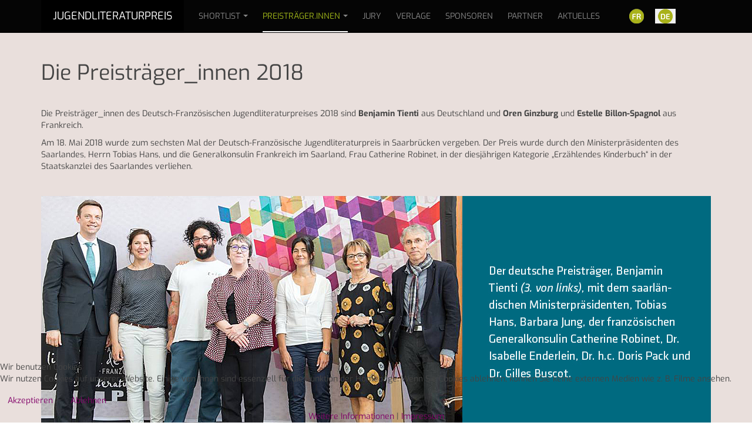

--- FILE ---
content_type: text/html; charset=utf-8
request_url: https://www.df-jugendliteraturpreis.eu/preistraeger/preistraeger-2018.html
body_size: 16142
content:

<!DOCTYPE html>
<html lang="de-de" dir="ltr"
	  class='com_content view-article itemid-1480 j54 j40 mm-hover '>


<head>
<script type="text/javascript">  (function(){    function blockCookies(disableCookies, disableLocal, disableSession){    if(disableCookies == 1){    if(!document.__defineGetter__){    Object.defineProperty(document, 'cookie',{    get: function(){ return ''; },    set: function(){ return true;}    });    }else{    var oldSetter = document.__lookupSetter__('cookie');    if(oldSetter) {    Object.defineProperty(document, 'cookie', {    get: function(){ return ''; },    set: function(v){ if(v.match(/reDimCookieHint\=/) || v.match(/bed4c26691530ebe50129d588146085d\=/)) {    oldSetter.call(document, v);    }    return true;    }    });    }    }    var cookies = document.cookie.split(';');    for (var i = 0; i < cookies.length; i++) {    var cookie = cookies[i];    var pos = cookie.indexOf('=');    var name = '';    if(pos > -1){    name = cookie.substr(0, pos);    }else{    name = cookie;    } if(name.match(/reDimCookieHint/)) {    document.cookie = name + '=; expires=Thu, 01 Jan 1970 00:00:00 GMT';    }    }    }    if(disableLocal == 1){    window.localStorage.clear();    window.localStorage.__proto__ = Object.create(window.Storage.prototype);    window.localStorage.__proto__.setItem = function(){ return undefined; };    }    if(disableSession == 1){    window.sessionStorage.clear();    window.sessionStorage.__proto__ = Object.create(window.Storage.prototype);    window.sessionStorage.__proto__.setItem = function(){ return undefined; };    }    }    blockCookies(1,1,1);    }()); </script>


	<meta charset="utf-8">
	<meta name="author" content="Administrator">
	<meta name="description" content="Der Deutsch-Französische Jugendliteraturpreis ist ein gemeinsamer Preis zwischen Deutschland und Frankreich. Er will die zeitgenössische Jugendliteratur beider Länder bekannter machen und den literarischen Dialog fördern.">
	<meta name="generator" content="Joomla! - Open Source Content Management">
	<title>Jugendliteraturpreis – Die Preisträger_innen 2018</title>
	<link href="https://www.df-jugendliteraturpreis.eu/fr/le-prix/laureat-2018.html" rel="alternate" hreflang="fr-FR">
	<link href="https://www.df-jugendliteraturpreis.eu/preistraeger/preistraeger-2018.html" rel="alternate" hreflang="de-DE">
	<link href="/favicon.ico" rel="icon" type="image/vnd.microsoft.icon">
<link href="/media/vendor/chosen/css/chosen.css?1.8.7" rel="stylesheet">
	<link href="/media/vendor/awesomplete/css/awesomplete.css?1.1.7" rel="stylesheet">
	<link href="/media/mod_languages/css/template.min.css?114d95" rel="stylesheet">
	<link href="/media/vendor/joomla-custom-elements/css/joomla-alert.min.css?0.4.1" rel="stylesheet">
	<link href="/plugins/system/cookiehint/css/dfstyle.css?114d95" rel="stylesheet">
	<link href="/t3-assets/css/css-06636-61118.css" rel="stylesheet" media="all">
	<link href="/t3-assets/css/css-67cae-51824.css" rel="stylesheet" media="all">
	<link href="/t3-assets/css/css-880d9-86112.css" rel="stylesheet" media="all">
	<style>#redim-cookiehint-bottom {position: fixed; z-index: 99999; left: 0px; right: 0px; bottom: 0px; top: auto !important;}</style>
<script src="/media/vendor/jquery/js/jquery.min.js?3.7.1"></script>
	<script src="/media/legacy/js/jquery-noconflict.min.js?504da4"></script>
	<script src="/media/vendor/chosen/js/chosen.jquery.min.js?1.8.7"></script>
	<script src="/media/legacy/js/joomla-chosen.min.js?114d95"></script>
	<script type="application/json" class="joomla-script-options new">{"joomla.jtext":{"MOD_FINDER_SEARCH_VALUE":"Suche &hellip;","ERROR":"Fehler","MESSAGE":"Nachricht","NOTICE":"Hinweis","WARNING":"Warnung","JCLOSE":"Schließen","JOK":"OK","JOPEN":"Öffnen"},"finder-search":{"url":"\/component\/finder\/?task=suggestions.suggest&amp;format=json&amp;tmpl=component&amp;Itemid=1397"},"system.paths":{"root":"","rootFull":"https:\/\/www.df-jugendliteraturpreis.eu\/","base":"","baseFull":"https:\/\/www.df-jugendliteraturpreis.eu\/"},"csrf.token":"80d19ee8df80cfc11fbbd7c6e667ad68"}</script>
	<script src="/media/system/js/core.min.js?a3d8f8"></script>
	<script src="/media/vendor/webcomponentsjs/js/webcomponents-bundle.min.js?2.8.0" nomodule defer></script>
	<script src="/media/vendor/bootstrap/js/popover.min.js?5.3.8" type="module"></script>
	<script src="/media/system/js/joomla-hidden-mail.min.js?80d9c7" type="module"></script>
	<script src="/media/vendor/awesomplete/js/awesomplete.min.js?1.1.7" defer></script>
	<script src="/media/com_finder/js/finder.min.js?755761" type="module"></script>
	<script src="/media/system/js/messages.min.js?9a4811" type="module"></script>
	<script src="/media/plg_system_jcemediabox/js/jcemediabox.min.js?2c837ab2c7cadbdc35b5bd7115e9eff1"></script>
	<script src="/t3-assets/js/js-60d54-61138.js"></script>
	<script>
		jQuery(document).ready(function (){
			jQuery('.advancedSelect').jchosen({"disable_search_threshold":10,"search_contains":true,"allow_single_deselect":true,"placeholder_text_multiple":"Werte eingeben oder ausw\u00e4hlen","placeholder_text_single":"Wert ausw\u00e4hlen","no_results_text":"Keine passenden Ergebnisse gefunden."});
		});
	</script>
	<script>(function() {  if (typeof gtag !== 'undefined') {       gtag('consent', 'denied', {         'ad_storage': 'denied',         'ad_user_data': 'denied',         'ad_personalization': 'denied',         'functionality_storage': 'denied',         'personalization_storage': 'denied',         'security_storage': 'denied',         'analytics_storage': 'denied'       });     } })();</script>
	<script type="application/ld+json">{"@context":"https://schema.org","@graph":[{"@type":"Organization","@id":"https://www.df-jugendliteraturpreis.eu/#/schema/Organization/base","name":"Jugendliteraturpreis","url":"https://www.df-jugendliteraturpreis.eu/"},{"@type":"WebSite","@id":"https://www.df-jugendliteraturpreis.eu/#/schema/WebSite/base","url":"https://www.df-jugendliteraturpreis.eu/","name":"Jugendliteraturpreis","publisher":{"@id":"https://www.df-jugendliteraturpreis.eu/#/schema/Organization/base"},"potentialAction":{"@type":"SearchAction","target":"https://www.df-jugendliteraturpreis.eu/component/finder/search.html?q={search_term_string}&amp;Itemid=1397","query-input":"required name=search_term_string"}},{"@type":"WebPage","@id":"https://www.df-jugendliteraturpreis.eu/#/schema/WebPage/base","url":"https://www.df-jugendliteraturpreis.eu/preistraeger/preistraeger-2018.html","name":"Jugendliteraturpreis – Die Preisträger_innen 2018","description":"Der Deutsch-Französische Jugendliteraturpreis ist ein gemeinsamer Preis zwischen Deutschland und Frankreich. Er will die zeitgenössische Jugendliteratur beider Länder bekannter machen und den literarischen Dialog fördern.","isPartOf":{"@id":"https://www.df-jugendliteraturpreis.eu/#/schema/WebSite/base"},"about":{"@id":"https://www.df-jugendliteraturpreis.eu/#/schema/Organization/base"},"inLanguage":"de-DE"},{"@type":"Article","@id":"https://www.df-jugendliteraturpreis.eu/#/schema/com_content/article/457","name":"Die Preisträger_innen 2018","headline":"Die Preisträger_innen 2018","inLanguage":"de-DE","isPartOf":{"@id":"https://www.df-jugendliteraturpreis.eu/#/schema/WebPage/base"}}]}</script>
	<script>jQuery(document).ready(function(){WfMediabox.init({"base":"\/","theme":"standard","width":"","height":"","lightbox":0,"shadowbox":0,"icons":1,"overlay":1,"overlay_opacity":0,"overlay_color":"","transition_speed":300,"close":2,"labels":{"close":"Close","next":"Next","previous":"Previous","cancel":"Cancel","numbers":"{{numbers}}","numbers_count":"{{current}} of {{total}}","download":"Download"},"swipe":true,"expand_on_click":true});});</script>
	<link href="https://www.df-jugendliteraturpreis.eu/preistraeger/preistraeger-2018.html" rel="alternate" hreflang="x-default">

	
<!-- META FOR IOS & HANDHELD -->
	<meta name="viewport" content="width=device-width, initial-scale=1.0, maximum-scale=1.0, user-scalable=no"/>
	<style type="text/stylesheet">
		@-webkit-viewport   { width: device-width; }
		@-moz-viewport      { width: device-width; }
		@-ms-viewport       { width: device-width; }
		@-o-viewport        { width: device-width; }
		@viewport           { width: device-width; }
	</style>
	<script type="text/javascript">
		//<![CDATA[
		if (navigator.userAgent.match(/IEMobile\/10\.0/)) {
			var msViewportStyle = document.createElement("style");
			msViewportStyle.appendChild(
				document.createTextNode("@-ms-viewport{width:auto!important}")
			);
			document.getElementsByTagName("head")[0].appendChild(msViewportStyle);
		}
		//]]>
	</script>
<meta name="HandheldFriendly" content="true"/>
<meta name="apple-mobile-web-app-capable" content="YES"/>
<!-- //META FOR IOS & HANDHELD -->




<!-- Le HTML5 shim and media query for IE8 support -->
<!--[if lt IE 9]>
<script src="//html5shim.googlecode.com/svn/trunk/html5.js"></script>
<script type="text/javascript" src="/plugins/system/t3/base-bs3/js/respond.min.js"></script>
<![endif]-->

<!-- You can add Google Analytics here or use T3 Injection feature -->

<!--[if lt IE 9]>
<link rel="stylesheet" href="/templates/purity_iii/css/ie8.css" type="text/css" />
<![endif]-->
<link rel="apple-touch-icon" sizes="57x57" href="/apple-icon-57x57.png">
<link rel="apple-touch-icon" sizes="60x60" href="/apple-icon-60x60.png">
<link rel="apple-touch-icon" sizes="72x72" href="/apple-icon-72x72.png">
<link rel="apple-touch-icon" sizes="76x76" href="/apple-icon-76x76.png">
<link rel="apple-touch-icon" sizes="114x114" href="/apple-icon-114x114.png">
<link rel="apple-touch-icon" sizes="120x120" href="/apple-icon-120x120.png">
<link rel="apple-touch-icon" sizes="144x144" href="/apple-icon-144x144.png">
<link rel="apple-touch-icon" sizes="152x152" href="/apple-icon-152x152.png">
<link rel="apple-touch-icon" sizes="180x180" href="/apple-icon-180x180.png">
<link rel="icon" type="image/png" sizes="192x192"  href="/android-icon-192x192.png">
<link rel="icon" type="image/png" sizes="32x32" href="/favicon-32x32.png">
<link rel="icon" type="image/png" sizes="96x96" href="/favicon-96x96.png">
<link rel="icon" type="image/png" sizes="16x16" href="/favicon-16x16.png">
<link rel="manifest" href="/manifest.json">
<meta name="msapplication-TileColor" content="#ffffff">
<meta name="msapplication-TileImage" content="/ms-icon-144x144.png">
<meta name="theme-color" content="#ffffff">
</head>

<body>

<div class="t3-wrapper corporate"> <!-- Need this wrapper for off-canvas menu. Remove if you don't use of-canvas -->

	
<!-- MAIN NAVIGATION -->
<header id="t3-mainnav" class="wrap navbar navbar-default navbar-fixed-top t3-mainnav">

	<!-- OFF-CANVAS -->
		<!-- //OFF-CANVAS -->

	<div class="container">

		<!-- NAVBAR HEADER -->
		<div class="navbar-header">

			<!-- LOGO -->
			<div class="logo logo-text">
				<div class="logo-text">
					<a href="/" title="Jugendliteraturpreis">
						
												
						<span>Jugendliteraturpreis</span>
					</a>
				</div>
			</div>
			<!-- //LOGO -->

											<button type="button" class="navbar-toggle" data-toggle="collapse" data-target=".t3-navbar-collapse">
					<i class="fa fa-bars"></i>
				</button>
						

	    
		</div>
		<!-- //NAVBAR HEADER -->

		<!-- NAVBAR MAIN -->
				<nav class="t3-navbar-collapse navbar-collapse collapse"></nav>
		
		<nav class="t3-navbar navbar-collapse collapse">
			<div  class="t3-megamenu animate slide"  data-duration="400" data-responsive="true">
<ul itemscope itemtype="http://www.schema.org/SiteNavigationElement" class="nav navbar-nav level0">
<li itemprop='name' class="dropdown mega" data-id="1400" data-level="1">
<a itemprop='url' class=" dropdown-toggle"  href="/"   data-target="#" data-toggle="dropdown">Shortlist<em class="caret"></em></a>

<div class="nav-child dropdown-menu mega-dropdown-menu"  ><div class="mega-dropdown-inner">
<div class="row">
<div class="col-xs-12 mega-col-nav" data-width="12"><div class="mega-inner">
<ul itemscope itemtype="http://www.schema.org/SiteNavigationElement" class="mega-nav level1">
<li itemprop='name'  data-id="1751" data-level="2">
<a itemprop='url' class=""  href="/shortlist/2025.html"   data-target="#">2025 </a>

</li>
<li itemprop='name'  data-id="1676" data-level="2">
<a itemprop='url' class=""  href="/shortlist/2024.html"   data-target="#">2024 </a>

</li>
<li itemprop='name'  data-id="1652" data-level="2">
<a itemprop='url' class=""  href="/shortlist/2023.html"   data-target="#">2023 </a>

</li>
<li itemprop='name'  data-id="1607" data-level="2">
<a itemprop='url' class=""  href="/shortlist/2022.html"   data-target="#">2022 </a>

</li>
<li itemprop='name'  data-id="1570" data-level="2">
<a itemprop='url' class=""  href="/shortlist/2021.html"   data-target="#">2021 </a>

</li>
<li itemprop='name'  data-id="1557" data-level="2">
<a itemprop='url' class=""  href="/shortlist/2020.html"   data-target="#">2020 </a>

</li>
<li itemprop='name'  data-id="1512" data-level="2">
<a itemprop='url' class=""  href="/shortlist/2019.html"   data-target="#">2019 </a>

</li>
<li itemprop='name'  data-id="1456" data-level="2">
<a itemprop='url' class=""  href="/shortlist/2018.html"   data-target="#">2018 </a>

</li>
<li itemprop='name'  data-id="1403" data-level="2">
<a itemprop='url' class=""  href="/shortlist/2017.html"   data-target="#">2017 </a>

</li>
<li itemprop='name'  data-id="1401" data-level="2">
<a itemprop='url' class=""  href="/shortlist/2016.html"   data-target="#">2016 </a>

</li>
<li itemprop='name'  data-id="1402" data-level="2">
<a itemprop='url' class=""  href="/shortlist/2015.html"   data-target="#">2015 </a>

</li>
<li itemprop='name'  data-id="1417" data-level="2">
<a itemprop='url' class=""  href="/shortlist/2014.html"   data-target="#">2014 </a>

</li>
</ul>
</div></div>
</div>
</div></div>
</li>
<li itemprop='name' class="active dropdown mega mega-align-left" data-id="545" data-level="1" data-alignsub="left">
<a itemprop='url' class=" dropdown-toggle"  href="https://www.df-jugendliteraturpreis.eu/preistraeger/preistraeger-2021.html"   data-target="#" data-toggle="dropdown">Preisträger.innen<em class="caret"></em></a>

<div class="nav-child dropdown-menu mega-dropdown-menu"  ><div class="mega-dropdown-inner">
<div class="row">
<div class="col-xs-12 mega-col-nav" data-width="12"><div class="mega-inner">
<ul itemscope itemtype="http://www.schema.org/SiteNavigationElement" class="mega-nav level1">
<li itemprop='name'  data-id="1766" data-level="2">
<a itemprop='url' class=""  href="/preistraeger/preistraeger-2025.html"   data-target="#">2025 </a>

</li>
<li itemprop='name'  data-id="1734" data-level="2">
<a itemprop='url' class=""  href="/preistraeger/preistraeger-2024.html"   data-target="#">2024 </a>

</li>
<li itemprop='name'  data-id="1667" data-level="2">
<a itemprop='url' class=""  href="/preistraeger/preistraeger-2023.html"   data-target="#">2023 </a>

</li>
<li itemprop='name'  data-id="1624" data-level="2">
<a itemprop='url' class=""  href="/preistraeger/preistraeger-2022.html"   data-target="#">2022 </a>

</li>
<li itemprop='name'  data-id="1595" data-level="2">
<a itemprop='url' class=""  href="/preistraeger/preistraeger-2021.html"   data-target="#">2021 </a>

</li>
<li itemprop='name'  data-id="1565" data-level="2">
<a itemprop='url' class=""  href="/preistraeger/preistraeger-2020.html"   data-target="#">2020 </a>

</li>
<li itemprop='name'  data-id="1514" data-level="2">
<a itemprop='url' class=""  href="/preistraeger/preistraeger-2019.html"   data-target="#">2019 </a>

</li>
<li itemprop='name' class="current active" data-id="1480" data-level="2">
<a itemprop='url' class=""  href="/preistraeger/preistraeger-2018.html"   data-target="#">2018 </a>

</li>
<li itemprop='name'  data-id="744" data-level="2">
<a itemprop='url' class=""  href="/preistraeger/preistraeger-2017.html"   data-target="#">2017 </a>

</li>
<li itemprop='name'  data-id="537" data-level="2">
<a itemprop='url' class=""  href="/preistraeger/preistraeger-2016.html"   data-target="#">2016 </a>

</li>
<li itemprop='name'  data-id="652" data-level="2">
<a itemprop='url' class=""  href="/preistraeger/preistraeger-2015.html"   data-target="#">2015 </a>

</li>
<li itemprop='name'  data-id="542" data-level="2">
<a itemprop='url' class=""  href="/preistraeger/preistraeger-2014.html"   data-target="#">2014 </a>

</li>
<li itemprop='name'  data-id="653" data-level="2">
<a itemprop='url' class=""  href="/preistraeger/preistraeger-2013.html"   data-target="#">2013 </a>

</li>
</ul>
</div></div>
</div>
</div></div>
</li>
<li itemprop='name'  data-id="571" data-level="1">
<a itemprop='url' class=""  href="/jury.html"   data-target="#">Jury </a>

</li>
<li itemprop='name'  data-id="558" data-level="1">
<a itemprop='url' class=""  href="/verlage.html"   data-target="#">Verlage </a>

</li>
<li itemprop='name'  data-id="435" data-level="1">
<a itemprop='url' class=""  href="/sponsoren.html"   data-target="#">Sponsoren </a>

</li>
<li itemprop='name'  data-id="1395" data-level="1">
<a itemprop='url' class=""  href="/kooperationspartner.html"   data-target="#">Partner </a>

</li>
<li itemprop='name'  data-id="1448" data-level="1">
<a itemprop='url' class=""  href="/aktuelles.html"   data-target="#">Aktuelles </a>

</li>
</ul>
</div>

		</nav>
    <!-- //NAVBAR MAIN -->
    

<!-- Language switcherload -->
<div class="language-switcherload">
<div class="mod-languages">



    <ul aria-labelledby="language_picker_des_322" class="mod-languages__list lang-inline">

                                <li>
                <a  href="/fr/le-prix/laureat-2018.html">
                                                                        <img title="Français (France)" src="/media/mod_languages/images/fr_fr_2.gif" alt="Français (France)">                                                            </a>
            </li>
                                                    <li class="lang-active">
                <a aria-current="true"  href="https://www.df-jugendliteraturpreis.eu/preistraeger/preistraeger-2018.html">
                                                                        <img title="Deutsch (Deutschland)" src="/media/mod_languages/images/de_de_2.gif" alt="Deutsch (Deutschland)">                                                            </a>
            </li>
                </ul>

</div>

</div>
<!-- //Language switcherload -->

	</div>
</header>
<!-- //MAIN NAVIGATION -->






  


  


	

<div id="t3-mainbody" class="container t3-mainbody">
	<div class="row">

		<!-- MAIN CONTENT -->
		<div id="t3-content" class="t3-content col-xs-12">
						<div id="system-message-container" aria-live="polite"></div>

						

<div class="item-page clearfix">


<!-- Article -->
<article>
	<meta itemprop="inLanguage" content="de-DE" />
	<meta itemprop="url" content="/preistraeger/preistraeger-2018.html" />

      
<header class="article-header clearfix">
	<h1 class="article-title" itemprop="headline">
					Die Preisträger_innen 2018			<meta itemprop="url" content="https://www.df-jugendliteraturpreis.eu/preistraeger/preistraeger-2018.html" />
			</h1>

			</header>
    
    
  <!-- Aside -->
    <!-- //Aside -->

  
  
  
	
  
	
	<section class="article-content clearfix">
		<p>Die Preisträger_innen des Deutsch-Französischen Jugendliteraturpreises 2018 sind <strong>Benjamin Tienti</strong> aus Deutschland und <strong>Oren Ginzburg</strong> und <strong>Estelle Billon-Spagnol</strong> aus Frankreich.</p>
<p>Am 18. Mai 2018 wurde zum sechsten Mal der Deutsch-Französische Jugendliteraturpreis in Saarbrücken vergeben. Der Preis wurde durch den Ministerpräsidenten des Saarlandes, Herrn Tobias Hans, und die Generalkonsulin Frankreich im Saarland, Frau Catherine Robinet, in der diesjährigen Kategorie „Erzählendes Kinderbuch“ in der Staatskanzlei des Saarlandes verliehen.</p>
<p>&nbsp;</p>
<p><div class="moduletable ">
        
<div id="mod-custom341" class="mod-custom custom">
    <div id="carousel-example-generic" class="carousel slide" data-ride="carousel"><!-- Positionsanzeiger --><ol class="carousel-indicators">
<li data-target="#carousel-example-generic" data-slide-to="0" class="active"></li>
<li data-target="#carousel-example-generic" data-slide-to="1"></li>
<li data-target="#carousel-example-generic" data-slide-to="2"></li>
</ol>
<div class="carousel-inner">
<div class="item active"><img src="/images/2018/Preistraeger/2018-preistraeger-1.jpg" alt="Jugendliteraturpreis" /></div>
<div class="item"><img src="/images/2018/Preistraeger/2018-preistraeger-2.jpg" alt="Jugendliteraturpreis" /></div>
<div class="item"><img src="/images/2018/Preistraeger/2018-preistraeger-3.jpg" alt="Jugendliteraturpreis" /></div>
</div>
<!-- Controls --></div></div>
</div>
</p>
<p>&nbsp;</p>
<p><a href="/images/pdf/jugendliteraturpreis-verleihung_2018.pdf" target="_blank" class="btn btn-primary">Programm der Preisverleihung&nbsp;&nbsp;<i class="fa fa-arrow-circle-down"></i></a></p>
<p>&nbsp;</p>
<hr />
<div class="row">
<div class="col-md-6">
<h4>Benjamin Tienti</h4>
<h4><strong>Salon Salami | Einer ist immer besonders</strong></h4>
<p><span style="font-size: 90%;">Dressler Verlag | ab 10 Jahre</span></p>
<p>&nbsp;</p>
<p><a href="/shortlist/2018/431-benjamin-tienti" target="_blank" rel="noopener noreferrer"><img src="/images/2018/Autoren/Benjamin-Tienti-2018.jpg" alt="Benjamin Tienti" style="margin-right: 20px; margin-bottom: 20px; float: left;" width="150" height="172" /></a></p>
<p><a href="/shortlist/2018/431-benjamin-tienti" target="_blank" rel="noopener noreferrer"><img src="/images/2018/Buecher/Salon-Salami-2018.jpg" alt="Salon Salami" class="bildschatten" style="margin-right: 20px; margin-bottom: 20px; float: left;" width="117" height="177" /></a></p>
<div class="row">
<div class="col-md-12">
<ul class="nav nav-tabs" style="margin-bottom: 15px;">
<li class="active"><a href="#jury" data-toggle="tab">Begründung der Jury</a></li>
<li><a href="#laudatio" data-toggle="tab">Die Laudatio</a></li>
<li><a href="#diejury" data-toggle="tab">Die Jury</a></li>
</ul>
<div id="myTabContent" class="tab-content">
<div id="jury" class="tab-pane fade active in">
<p>Sorgen im heiteren Mikrokosmos</p>
<p>Ein Banküberfall bildet den furiosen Auftakt einer teils skurrilen, teils zu Herz gehenden, aber immer witzig-spannenden Geschichte, deren Hauptschauplatz der väterliche Friseursalon ist. Ich-Erzählerin Hani, die seit dem plötzlichen Verreisen ihrer Mutter den Alltag mit ihrem kleinem Bruder organisieren muss, berichtet in der flott vorangetriebenen Handlung, wie sie Licht ins Dunkel ihrer türkischen Familie bringen und herausfinden will, was wirklich mit ihrer Mutter passiert ist. In Null-Komma-nichts findet sich der Leser im Mikrokosmos einer bunten, aber differenziert dargestellten Vielfalt wieder, bei der selbst die Nebenfiguren von der Kindergärtnerin über Freunde bis zur Frau vom Jugendamt sorgfältig entwickelt sind. Benjamin Tienti begegnet all seinen Figuren mit großem Respekt – und die sich untereinander meistens auch. Ohne Klischees wird hier ein schwieriges Thema leicht erzählt.</p>
</div>
<div id="laudatio" class="tab-pane fade">
<p>Laudatio | <strong>Dr. Stefan Hauck</strong></p>
<p>Wenn das Leben implodiert: Benjamin Tientis „Salon Salami“</p>
<p>"Ich habe den Eindruck, dass die französische Gesellschaft der deutschen eine Erfahrung voraus hat, und dass wir, wenn wir französische Literatur lesen, vielleicht etwas über unsere Zukunft erfahren können", sagte der Berliner Verleger Andreas Rötzer im vergangenen Monat im Deutschlandfunk. Viele französische Autoren, so ist zu beobachten, schreiben verstärkt über soziale und politische Themen, und Rötzer nennt mit Mathieu Riboulet und Éric Vuillard einen Schriftstellertypus, den er als „eine Art Rebellen oder literarische Aktivisten“ bezeichnet, „mit einer Agenda, die sie durchsetzen wollen und die sie weit über das Genre des Romans hinausführt“.</p>
<p>Dieses Beobachten und Voneinander-Lernen ist im jugendliterarischen Bereich Aufgabe des Deutsch-Französischen Jugendliteraturpreises, und Sie haben eben an der Shortlist die unterschiedlichen Themen gesehen. Aus Sicht der deutschsprachigen Jury ist es ein starker Kinderbuchjahrgang gewesen, mit einer Bandbreite vom hochliterarischen Roman über Bienen und Gesellschaft über die zukunftsweisende Erfindung, Gegenstände zu zippen und entzippen, bis zur gegenläufigen Erzählweise von Bild und Text in einer ergreifenden Beschreibung von Migration. Es geht in den Büchern viel um Schwierigkeiten und wie sich die Figuren nicht damit abfinden. „Erst dachte ich, man müsste einfach herausfinden, wo unsere Probleme herkommen. Und dann lösen sie sich auch schon auf“, sagt eine Figur in einem der Romane. „Aber jetzt denke ich, warum sollte das so sein? Was interessiert das Problem, wo es herkommt? Viel wichtiger ist doch, wie wir jetzt weitermachen.“</p>
<p>Das Zitat stammt aus dem Roman, der in diesem Jahr den Deutsch-Französischen Jugendliteraturpreis erhält: Benjamin Tientis „Salon Salami“. Schön, dass hier in der Staatskanzlei auch die Zielgruppe der Bücher sitzt. Liebe Schüler und Schülerinnen, dann kann ich Euch auch gleich fragen: Wann würdet Ihr eine Bank überfallen? Aus Verzweiflung? In krassen Geldnöten? Die 12-jährige Hani Salmani tut es in der ersten Szene in Tientis Roman aus einem verblüffend anderen Grund: Sie will ins Gefängnis. Sie trägt die Verantwortung für sich, für den fünfjährigen Bruder Momo, für den Haushalt, fürs Familienleben – aber wer kann mit 12 schon so viel Verantwortung übernehmen, dass es reichen würde, eine Mama zu ersetzen?</p>
<p>Ihr ebenfalls überforderter Vater schneidet den ganzen Tag Haare: „Don't worry, be happy" trällert ein Plastikfisch beim Betreten des Frisörsalons Salmani, aber heile Welt ist hier nicht. Stattdessen ein turbulentes, actionreiches Durcheinander im Haus und in der Straße, in der jeder jeden kennt und Geheimnisse nur schlecht verborgen bleiben. Die Nachbarn sind Stammkunden und fühlen sich hier zuhause, sie bringen ihre Geschichten mit, Herr Basim vom Imbiss spendiert Essen und hält so die Normalität aufrecht. Tienti zeigt Ausschnitte des multikulturellen Miteinanders, und auch wenn inzwischen ungefähr ein Drittel aller Kinder in Deutschland einen Migrationshinter- oder -vordergrund haben, kommen sie in Kinderbüchern eher selten vor.</p>
<p>Die Ich-Erzählerin Hani aber ist eine von ihnen, eine Figur mit Ecken und Kanten, die herumzickt, die deutlich macht, was ihr alles nicht passt, die lieber handeln würde als immer nur zu reagieren. Als Leser spüren wir, wie es in ihr brodelt, wie die Wut keinen Platz mehr hat und raus muss, wie sie mehr und mehr erkennt: Die Erwachsenen wissen auch nicht weiter. Denn die haben ihr die Suppe eingebrockt, Onkel Ibo etwa, der Bruder ihres Vaters, in dessen Lidl-Tüten Röhrchen mit Haschklümpchen stecken, wie sie herausfindet. Als ihre Mutter diese einträglichen Nebeneinnahmen, die die Mietschulden decken, in der Toilette hinunterspült und eine Verstopfung entsteht, kommt die Sache ans Tageslicht und zur Anzeige. Nur Hani erfährt nicht, dass ihre Mutter die Schuld auf sich nimmt und ins Gefängnis geht – ein längerer Arbeitseinsatz, schreibt ihr die Mutter, aber Hani ist nicht blöd: Wie lange will sie denn mit den Alten vom Seniorenheim wegbleiben?</p>
<p>Deswegen entscheidet Hani, die Sache selbst in die Hand zu nehmen, das äußere wie innere Chaos in den Griff zu kriegen, früher als ihr lieb ist erwachsen zu werden. Aus ihrem stummen wird ein ausformulierter Protest, trotzig-kess überspielt sie ihr Tasten und Suchen, das Benjamin Tienti als pointierten Schlagabtausch formuliert. Der 1981 in Esslingen geborene Autor, der als Erzieher in Wohngruppen und in Schulen in Neukölln arbeitet, verwendet eine bildhafte Sprache mit Einschlägen in jugendliche Umgangssprache („Und Dirk und ich so im Chor: ‚Dönerfriends forever!‘“), er erzählt rasant, mit lakonischem Witz und dicht am Leben. Er schafft Situationskomik – vielleicht ist das Schwere nur so zu ertragen, wenn das Leben implodiert. Wahrscheinlicher aber ist, dass Tienti das Leben mit seinen Höhe- und Tiefpunkten abbildet, die Figuren, die mit ihren Vorurteilen kämpfen und ebenso herumbrüllen können wie sie hilfsbereit sind. Tienti zeichnet in seinem Kinderbuchdebüt nicht schwarz-weiß, selbst Onkel Ibo kommt nicht die Rolle des Bösewichts schlechthin zu, auch er hat helle Seiten. Bei all dem pädagogisiert der Autor, der bereits Kurzgeschichten und 2009 seinen Roman „Raubvogel“ bei Luftschacht veröffentlicht hat, nicht, sondern versucht einen mehr intuitiven Balanceakt: Wann drängt man den anderen in die Ecke, um etwas zu erfahren? Vertrauen gegen Vertrauen – so erzählt Hani der Sozialarbeiterin Mira vom Jugendamt aus freien Stücken ihre Vorgeschichte, als sie soweit ist, und Mira stellt sich Hanis Fragen über ihre Beziehungswelt. Und es ist eine Gratwanderung, wenn man andere nicht verraten will.</p>
<p>Benjamin Tienti begegnet seinen Figuren mit großem Respekt – und die sich untereinander meistens auch. Probleme werden hier nicht kulturalisiert, und wir tun als Leser gut daran, uns nicht zu erheben mit „Ja, die Menschen in Problemvierteln … die sind nun mal so“. Nein, die sind nicht mal so. Die haben bei Tienti dieselben Probleme wie andere auch. Da erobert sich die Unsicherheit immer mehr Raum und die Ohnmacht steht hilflos daneben, da wird genervt und gezickt, geschrien und gelacht, geschmust und gestaunt. Es ist Familie. Es sind Nachbarn. Und die sind so.</p>
<p><em>(Die saarländische Landtagsabgeordnete Jutta Schmitt-Lang hat übrigens in Blieskastel Fünftklässlern eine Stunde aus „Salon Salami“ vorgelesen)</em></p>
</div>
<div id="diejury" class="tab-pane fade">
<h5>Die Jury 2018</h5>
<p>Nicola BARDOLA | München</p>
<p>Gilles BUSCOT | Strasbourg</p>
<p>Géraldine ELSCHNER | Heidelberg</p>
<p>Isabelle ENDERLEIN | Berlin</p>
<p>Germaine GOETZINGER | Luxemburg</p>
<p>Alfred GULDEN | Saarlouis, München</p>
<p>Dr. Stefan HAUCK | Frankfurt</p>
<p>Charlotte LARAT | Strasbourg</p>
<p>Mathilde LÉVÊQUE | Paris</p>
<p>Alexandra RAK | Frankfurt</p>
<p>&nbsp;</p>
<a class="btn btn-primary" href="/index.php/de/jury" target="_blank" rel="noopener noreferrer" role="button">Mehr Informationen zur Jury&nbsp;&nbsp;<i class="fa fa-arrow-circle-right"></i></a></div>
</div>
</div>
</div>
<p>&nbsp;</p>
</div>
<div class="col-md-6">
<h4>Oren Ginzburg &amp; Estelle Billon-Spagnol</h4>
<h4><strong>Le destin (presque) timbré d’Etienne Durillon</strong></h4>
<p><span style="font-size: 90%;">Grasset-Jeunesse | ab 7 Jahre</span></p>
<p>&nbsp;</p>
<p><a href="/shortlist/2018/427-oren-ginzburg" target="_blank" rel="noopener noreferrer"><img src="/images/2018/Autoren/Oren-Ginzburg-2018.jpg" alt="Oren Ginzburg" style="margin-right: 20px; margin-bottom: 20px; float: left;" width="150" height="172" /></a></p>
<p><a href="/shortlist/2018/427-oren-ginzburg&quot;" target="_blank" rel="noopener noreferrer"><img src="/images/2018/Buecher/Le-destin-timbre-2018.jpg" alt="Oren Ginzburg" class="bildschatten" style="margin-right: 20px; margin-bottom: 20px; float: left;" width="123" height="172" /></a></p>
<div class="row">
<div class="col-md-12">
<ul class="nav nav-tabs" style="margin-bottom: 15px;">
<li class="active"><a href="#jury2" data-toggle="tab">Begründung der Jury</a></li>
<li><a href="#laudatio2" data-toggle="tab">Die Laudatio</a></li>
<li><a href="#diejury2" data-toggle="tab">Die Jury</a></li>
</ul>
<div id="myTabContent" class="tab-content">
<div id="jury2" class="tab-pane fade active in">
<p>Wenn das Abenteuer an der Straßenecke lauert</p>
<p>„Etienne Durillon führte ein einsames, trauriges und eintöniges Leben.“ Doch was verbirgt sich hinter diesem seltsamen Prospekt der Agentur „Lebensänderung“? Ein gemeiner Schwindel oder eine wirkliche Hoffnung auf Veränderung? Könnte der Penner auf dem Bürgersteig nicht schon ein verkappter Transformations-Agent aus diesem Prospekt sein, der inkognito arbeitet? Sehr schnell, innerhalb eines halben Tages verändert sich plötzlich alles im Leben des Etienne Durillon. Unerwartete Ereignisse und Überraschungen folgen hektisch und in einem unbändigen Rhythmus aufeinander in dieser bebilderten Erzählung, in der man ebenso alten Damen mit Tatoos und in Lederjacken begegnet, die auf dem Motorrad durch die Stadt brausen, als auch einem sympathischen Barbesitzer, groß wie ein Riese und mit Glatze oder einem Einbrecherhund und seinem besorgten Herrchen mit Leichenbittermiene.<br /> <br /> Zügig und die erfreulichen Veränderungen vorantreibend, erzählt der Roman humorvoll und zärtlich, wie ein ein junger Mann, der sich in seine Schüchternheit und Einsamkeit zurückgezogen hat, plötzlich erfährt, was Freundschaft ist und Mut, Gemeinschaft und Glück.</p>
</div>
<div id="laudatio2" class="tab-pane fade">
<p>Panégyrique | <strong>Charlotte Larat</strong></p>
<p>Le bonheur, c’est les autres - comme ne l’a pas dit Sartre.</p>
<p>Voilà ce que, chacun à sa manière, les six titres français sélectionnés cette année s’emploient à nous dire, prenant ainsi le contrepied résolu du philosophe. L’un de ces romans l’a fait avec une force qui a particulièrement touché le jury se réunissant à huis-clos. On y découvre comment un jeune homme, qui a érigé la solitude et la routine en art de vivre, voit son existence basculer en cinq petites heures, par le truchement d’un imperceptible changement d’attitude - imperceptible avant tout de lui-même. Parce qu’il constitue une formidable ode à la joie de vivre, le jury récompense du prix franco-allemand pour la littérature de jeunesse 2018 :</p>
<p><em>Le destin (presque) timbré d’Etienne Durillon, d’Oren Ginzburg. </em></p>
<p>Voilà un petit roman très dense, magnifiquement illustré, qui s’offre le luxe de philosopher sur le temps et les ressorts du bonheur.</p>
<p>Dans le quotidien d’Etienne Durillon, tout est comptable et mécanique : le temps, qui se mesure en horaires de bus et d’émissions de télé ; l’alimentation qui se décline autour de l’œuf, aliment paradigmatique de l’exactitude culinaire ; et même les régulières crises de migraine, rappel du corps que tout ne tourne pas totalement rond dans ce monde sans histoires. La somme de la vie d’Etienne, c’est cette répétition d’un même dépourvu de tout imprévu et de toute complication. Si grain de poussière il y a dans cette monotonie bien huilée, c’est dans l’absence de l’Autre, qui prend ici le doux visage de Vanessa, l’employée du service marketing. Etienne n’a jamais osé lui adresser la parole.</p>
<p>Imaginez maintenant que vous vous trouviez dans la situation d’Etienne et que vous receviez un prospectus publicitaire de la SARL « Transformation de vie », laquelle ne vous offre pas moins que le bonheur pour la modique somme de 3.999 euros. « N’importe quoi ! » vous diriez-vous probablement. Sauf que dans le fond, notre héros est mûr pour « porter ailleurs la triste gueule de l’ennui » – et le voilà qui signe le chèque et poste la lettre.</p>
<p>Or, aussitôt après avoir cédé au mirage de cette petite annonce véreuse, il se trouve projeté dans une rocambolesque aventure qu’il imagine entièrement manigancée. Entre le moment où il envoie sa lettre (et son chèque de 3.999 euros) et le moment où la lettre lui revient faute de timbre, la mécanique mortifère du temps est proprement dynamitée. L’Iliade, recherche du temps perdu selon Raymond Queneau, devient Odyssée.</p>
<p>Une odyssée peuplée de personnages burlesques que le jeune homme tient mordicus pour les fameux Agents Transformateurs qu’on lui a promis. Trois vieilles dames tatouées à moto, un géant patron de bar chauve et sentimental, un chien cambrioleur, un dangereux croque-mort : autant de rencontres/effets placebos qui guérissent peu à peu la phobie sociale de ce grand timide, lequel, au cours de ses pérégrinations, découvre (je cite) : « un monde comme à la télé, (…) où on ose offrir un bijou à la femme qu’on aime ».</p>
<p>Un monde auquel le trait fin d’Estelle Billon-Spagnol donne corps, épousant de bout en bout l’énergie facétieuse du texte. Des illustrations « kongenial » : nous n’avons pas l’équivalent en français.</p>
<p>Un monde bien réel, qu’il ne vit plus par procuration à travers les « mortelles passions » télévisuelles, mais qu’il sent bien plus dans sa chair : <em>« Il avait vu une fois passer une voiture décapotable pleine de gens qui écoutaient une musique assourdissante en riant, mais maintenant, c’était lui dans la voiture ! C’était lui qui roulait, qui riait, qui chantait ! Qui vivait ! Cela valait largement 3 999 euros ! »</em></p>
<p>Pourtant, dans cet univers farfelu gouverné par l’invraisemblable, celui qui semble tout droit sorti de l’espace, c’est plutôt Etienne, celui qui communique à grands renforts de « Ben… » et qui, abordant pour la première fois sa dulcinée, ne s’encombre pas vraiment de circonvolutions verbales (je cite) : <em>« Vanessa… dit-il comme s’il allait se lancer dans un long discours, mais il ajouta seulement : j’ai une bague ».</em></p>
<p>La course-poursuite finale entre Etienne et le croque-mort n’est pas envisagée ici pour son issue ou pour un quelconque effet de suspense : elle participe bien plus, en la matérialisant, de la formidable accélération qu’a connue la vie d’Etienne au cours de ces cinq dernières heures – et montre que cette accélération, en fin de compte, il ne la doit qu’à lui-même. En 2006, l’auteur Oren Ginzburg avait écrit un petit cartoon intitulé « There you go ». Il y dénonçait avec un humour féroce les tentatives d’imposer un prétendu « développement durable » aux peuples indigènes et tribaux. Avec la petite fable Le destin (presque) timbré d’Etienne Durillon, Oren Ginzburg décline à un autre niveau cette morale de la liberté. Il nous dit : N’attendons pas que d’improbables agents transformateurs viennent bousculer nos habitudes, nos certitudes, notre malheureuse routine – quand bien même, fort heureusement, ces dernières ne sont pas toutes relatives à la consommation d’œufs à la coque. Oui : les ressources sont en nous. Oui : nous sommes maîtres de notre destin, individuel et collectif. Oui, dès lors, nous sommes co-responsables de la vie de la cité.</p>
</div>
<div id="diejury2" class="tab-pane fade">
<h5>Die Jury 2018</h5>
<p>Nicola BARDOLA | München</p>
<p>Gilles BUSCOT | Strasbourg</p>
<p>Géraldine ELSCHNER | Heidelberg</p>
<p>Isabelle ENDERLEIN | Berlin</p>
<p>Germaine GOETZINGER | Luxemburg</p>
<p>Alfred GULDEN | Saarlouis, München</p>
<p>Dr. Stefan HAUCK | Frankfurt</p>
<p>Charlotte LARAT | Strasbourg</p>
<p>Mathilde LÉVÊQUE | Paris</p>
<p>Alexandra RAK | Frankfurt</p>
<p>&nbsp;</p>
<a class="btn btn-primary" href="/index.php/de/jury" target="_blank" rel="noopener noreferrer" role="button">Mehr Informationen zur Jury&nbsp;&nbsp;<i class="fa fa-arrow-circle-right"></i></a></div>
</div>
</div>
</div>
</div>
</div>	</section>
  
  <!-- footer -->
    <!-- //footer -->

			<hr class="divider-vertical" />
<nav class="pagenavigation" aria-label="Seitennavigation">
    <span class="pagination ms-0">
                <a class="btn btn-sm btn-secondary previous" href="/preistraeger/preistraeger-2020.html" rel="prev">
            <span class="visually-hidden">
                Vorheriger Beitrag: Die Preisträger_innen 2020            </span>
            <span class="icon-chevron-left" aria-hidden="true"></span> <span aria-hidden="true">Zurück</span>            </a>
                    <a class="btn btn-sm btn-secondary next" href="/preistraeger/preistraeger-2017.html" rel="next">
            <span class="visually-hidden">
                Nächster Beitrag: Die Preisträgerinnen 2017            </span>
            <span aria-hidden="true">Weiter</span> <span class="icon-chevron-right" aria-hidden="true"></span>            </a>
        </span>
</nav>
	
	
	</article>
<!-- //Article -->


</div>


		</div>
		<!-- //MAIN CONTENT -->

	</div>
</div> 


  


  

  
  
<!-- NAV HELPER -->
<nav class="wrap t3-navhelper ">
	<div class="container">
		
	</div>
</nav>
<!-- //NAV HELPER -->

	
<!-- BACK TOP TOP BUTTON -->
<div id="back-to-top" data-spy="affix" data-offset-top="300" class="back-to-top hidden-xs hidden-sm affix-top">
  <button class="btn btn-primary" title="Back to Top"><i class="fa fa-caret-up"></i></button>
</div>
<script type="text/javascript">
(function($) {
	// Back to top
	$('#back-to-top').on('click', function(){
		$("html, body").animate({scrollTop: 0}, 500);
		return false;
	});
    $(window).on('load', function() {
        // hide button to top if the document height not greater than window height*2;using window load for more accurate calculate.    
        if ((parseInt($(window).height())*2)>(parseInt($(document).height()))) {
            $('#back-to-top').hide();
        } 
    });
})(jQuery);
</script>
<!-- BACK TO TOP BUTTON -->

<!-- FOOTER -->
<footer id="t3-footer" class="wrap t3-footer">

			<!-- FOOTER SPOTLIGHT -->
		<div class="container hidden-xs">
				<!-- SPOTLIGHT -->
	<div class="t3-spotlight t3-footer-sl  row">
					<div class=" col-lg-2 col-md-2 col-sm-12 col-xs-12">
								<div class="t3-module module " id="Mod215"><div class="module-inner"><h3 class="module-title "><span>Informationen</span></h3><div class="module-ct">
<div id="mod-custom215" class="mod-custom custom">
    <ul class="fa-ul">
<li><a href="/kontakt.html"><i class="fa fa-address-book fa-fw"></i> Kontakt</a></li>
<li><a href="/impressum.html" title="Impressum"><i class="fa fa-check-square fa-fw"></i> Impressum</a></li>
<li><a href="/datenschutz.html" title="Datenschutz&quot;"><i class="fa fa-handshake-o fa-fw"></i> Datenschutz</a></li>
<li><a href="/download.html" title="Download"><i class="fa fa-download fa-fw"></i> Download</a></li>
<li><a href="/sitemap.html?view=html&amp;id=1" title="Sitemap"><i class="fa fa-sitemap"></i> Sitemap</a></li>
</ul></div>
</div></div></div>
							</div>
					<div class=" col-lg-2 col-md-2 col-sm-12 col-xs-12">
								<div class="t3-module module " id="Mod383"><div class="module-inner"><h3 class="module-title "><span>Suchen</span></h3><div class="module-ct">	<div class="search">
		<form class="mod-finder js-finder-searchform form-search" action="/component/finder/search.html?Itemid=1397" method="get" role="search">
			<label for="mod-finder-searchword383" class="visually-hidden finder">Suchen</label><input type="text" name="q" id="mod-finder-searchword383" class="js-finder-search-query form-control" value="" placeholder="Suche &hellip;">
									<input type="hidden" name="Itemid" value="1397">		</form>
	</div>
</div></div></div>
							</div>
					<div class=" col-lg-2 col-md-2 col-sm-12 col-xs-12">
								<div class="t3-module module " id="Mod92"><div class="module-inner"><h3 class="module-title "><span>Folge uns!</span></h3><div class="module-ct">
<div id="mod-custom92" class="mod-custom custom">
    <ul class="social-list">
	<li><a class="facebook" title="Facebook" href="https://www.facebook.com/Dt-frz-Jugendliteraturpreis-Prix-fr-all-pour-la-litt%C3%A9rature-de-jeunesse-105757648291489/?notif_id=1617706890580781&amp;notif_t=page_fan&amp;ref=notif" target="_blank"><i class="fa fa-facebook-square fa-4x" aria-hidden="true"></i></a>
		<br>
	<li><a class="instagram" title="Instagram" href="https://www.instagram.com/dfjugendliteraturpreis/" target="_blank"><i class="fa fa-instagram fa-4x" aria-hidden="true"></i></a></div>
</div></div></div>
							</div>
					<div class=" col-lg-2 col-md-2 col-sm-12 col-xs-12">
								<div class="t3-module module " id="Mod90"><div class="module-inner"><div class="module-ct">
<div id="mod-custom90" class="mod-custom custom">
    <p><img src="/images/Jugendliteraturpreis/logo_quadrat.jpg" alt="logo Jugendliteraturpreis" class="responsive" width="150" height="150" /></p></div>
</div></div></div>
							</div>
					<div class=" col-lg-4 col-md-4 col-sm-12 col-xs-12">
								<div class="t3-module module " id="Mod327"><div class="module-inner"><h3 class="module-title "><span>Kontakt</span></h3><div class="module-ct">
<div id="mod-custom327" class="mod-custom custom">
    <p>Deutsch-Französischer Jugendliteraturpreis<br /> Heuduckstraße 1&nbsp; |&nbsp; D-66117 Saarbrücken<br /> <i class="fa fa-phone-square" aria-hidden="true"></i> +49 681 501 1369<br /> <joomla-hidden-mail  is-link="1" is-email="1" first="a29udGFrdA==" last="ZGYtanVnZW5kbGl0ZXJhdHVycHJlaXMuZXU=" text="a29udGFrdEBkZi1qdWdlbmRsaXRlcmF0dXJwcmVpcy5ldQ==" base="" >Diese E-Mail-Adresse ist vor Spambots geschützt! Zur Anzeige muss JavaScript eingeschaltet sein.</joomla-hidden-mail></p></div>
</div></div></div>
							</div>
			</div>
<!-- SPOTLIGHT -->
		</div>
		<!-- //FOOTER SPOTLIGHT -->
	
	<section class="t3-copyright">
		<div class="container">
			<div class="row">
				<div class="col-md-12 copyright ">
					<div class="module">
	<small>Copyright &#169; 2026 Jugendliteraturpreis. Alle Rechte vorbehalten.</small>
</div>
				</div>
							</div>
		</div>
	</section>

</footer>
<!-- //FOOTER -->

</div>



<script type="text/javascript">   function cookiehintsubmitnoc(obj) {     if (confirm("Eine Ablehnung wird die Funktionen der Website beeinträchtigen. Möchten Sie wirklich ablehnen?")) {       document.cookie = 'reDimCookieHint=-1; expires=0; path=/';       cookiehintfadeOut(document.getElementById('redim-cookiehint-bottom'));       return true;     } else {       return false;     }   } </script> <div id="redim-cookiehint-bottom">   <div id="redim-cookiehint">     <div class="cookiehead">       <span class="headline">Wir benutzen Cookies</span>     </div>     <div class="cookiecontent">   <p>Wir nutzen Cookies auf unserer Website. Einige von ihnen sind essenziell für die Funktion der Homepage. Wenn Sie Cookies ablehnen, können Sie keine externen Medien wie z. B. Filme ansehen.</p>    </div>     <div class="cookiebuttons">       <a id="cookiehintsubmit" onclick="return cookiehintsubmit(this);" href="https://www.df-jugendliteraturpreis.eu/preistraeger/preistraeger-2018.html?rCH=2"         class="btn">Akzeptieren</a>           <a id="cookiehintsubmitno" onclick="return cookiehintsubmitnoc(this);" href="https://www.df-jugendliteraturpreis.eu/preistraeger/preistraeger-2018.html?rCH=-2"           class="btn">Ablehnen</a>          <div class="text-center" id="cookiehintinfo">              <a target="_self" href="https://df-jugendliteraturpreis.eu/datenschutz.html">Weitere Informationen</a>                  |                  <a target="_self" href="https://df-jugendliteraturpreis.eu/impressum.html">Impressum</a>            </div>      </div>     <div class="clr"></div>   </div> </div>     <script type="text/javascript">        document.addEventListener("DOMContentLoaded", function(event) {         if (!navigator.cookieEnabled){           document.getElementById('redim-cookiehint-bottom').remove();         }       });        function cookiehintfadeOut(el) {         el.style.opacity = 1;         (function fade() {           if ((el.style.opacity -= .1) < 0) {             el.style.display = "none";           } else {             requestAnimationFrame(fade);           }         })();       }         function cookiehintsubmit(obj) {         document.cookie = 'reDimCookieHint=1; expires=Thu, 21 Jan 2027 23:59:59 GMT;57; path=/';         cookiehintfadeOut(document.getElementById('redim-cookiehint-bottom'));         return true;       }        function cookiehintsubmitno(obj) {         document.cookie = 'reDimCookieHint=-1; expires=0; path=/';         cookiehintfadeOut(document.getElementById('redim-cookiehint-bottom'));         return true;       }     </script>  
</body>
</html>

--- FILE ---
content_type: text/css
request_url: https://www.df-jugendliteraturpreis.eu/t3-assets/css/css-880d9-86112.css
body_size: 114158
content:


/*===============================
/templates/purity_iii/local/css/themes/jugend/template.css
================================================================================*/
@media (max-width:990px){.always-show .mega > .mega-dropdown-menu,.always-show .dropdown-menu{display:block !important;position:static}.open .dropdown-menu{display:block}}.t3-logo,.t3-logo-small{display:block;text-decoration:none;text-align:left;background-repeat:no-repeat;background-position:center}.t3-logo{width:182px;height:50px}.t3-logo-small{width:60px;height:30px}.t3-logo,.t3-logo-color{background-image:url("//static.joomlart.com/images/jat3v3-documents/logo-complete/t3logo-big-color.png")}.t3-logo-small,.t3-logo-small.t3-logo-color{background-image:url("//static.joomlart.com/images/jat3v3-documents/logo-complete/t3logo-small-color.png")}.t3-logo-dark{background-image:url("//static.joomlart.com/images/jat3v3-documents/logo-complete/t3logo-big-dark.png")}.t3-logo-small.t3-logo-dark{background-image:url("//static.joomlart.com/images/jat3v3-documents/logo-complete/t3logo-small-dark.png")}.t3-logo-light{background-image:url("//static.joomlart.com/images/jat3v3-documents/logo-complete/t3logo-big-light.png")}.t3-logo-small.t3-logo-light{background-image:url("//static.joomlart.com/images/jat3v3-documents/logo-complete/t3logo-small-light.png")}@media (max-width:990px){.logo-control .logo-img-sm{display:block}.logo-control .logo-img{display:none}}@media (min-width:991px){.logo-control .logo-img-sm{display:none}.logo-control .logo-img{display:block}}#community-wrap .collapse{position:relative;height:0;overflow:hidden;display:block}.body-data-holder:before{display:none;content:"grid-float-breakpoint:991px screen-xs:480px screen-sm:768px screen-md:992px screen-lg:1200px"}body{padding-top:55px}input,button,select,textarea{font-family:inherit;font-size:inherit;line-height:inherit}a{color:#810068;text-decoration:none;outline:none;-webkit-transition:all 0.2s;-o-transition:all 0.2s;transition:all 0.2s}a:hover,a:focus{color:#35002a;text-decoration:underline}a:focus{outline:thin dotted;outline:5px auto -webkit-focus-ring-color;outline-offset:-2px}img{vertical-align:middle}th,td{line-height:1.42857143;text-align:left;vertical-align:top}th{font-weight:bold}td,tr td{border-top:1px solid #dddddd}.cat-list-row0:hover,.cat-list-row1:hover{background:#f5f5f5}.cat-list-row1,tr.cat-list-row1 td{background:#f9f9f9}table.contentpane,table.tablelist,table.category,table.admintable,table.blog{width:100%}table.contentpaneopen{border:0}.star{color:#ffcc00}.red{color:#cc0000}hr{margin-top:20px;margin-bottom:20px;border:0;border-top:1px solid #eeeeee}.wrap{width:auto;clear:both}.center,.table td.center,.table th.center{text-align:center}.element-invisible{position:absolute;padding:0;margin:0;border:0;height:1px;width:1px;overflow:hidden}p{margin:0 0 10px}.lead{margin-bottom:20px;font-size:16px;font-weight:200;line-height:1.4}@media (min-width:992px){.lead{font-size:18px}}small,.small{font-size:85%}cite{font-style:normal}.text-muted{color:#999999}.text-primary{color:#050505}.text-warning{color:#c09853}.text-danger{color:#b94a48}.text-success{color:#468847}.text-info{color:#3a87ad}.text-left{text-align:left}.text-right{text-align:right}.text-center{text-align:center}.text-justify{text-align:justify}.text-center .item-image img{margin:0 auto}.inline{display:inline-block}.inline + .inline{margin-left:20px}.highlight{background-color:#FFC;font-weight:bold;padding:1px 4px}h1,h2,h3,h4,h5,h6,.h1,.h2,.h3,.h4,.h5,.h6{color:inherit;font-family:Exo;font-weight:500;line-height:1.1}h1 small,h2 small,h3 small,h4 small,h5 small,h6 small,.h1 small,.h2 small,.h3 small,.h4 small,.h5 small,.h6 small{font-weight:normal;line-height:1;color:#999999}h1,h2,h3{margin-top:20px;margin-bottom:10px}h4,h5,h6{margin-top:10px;margin-bottom:10px}h1,.h1{font-size:42px}h2,.h2{font-size:35px}h3,.h3{font-size:24px}h4,.h4{font-size:18px}h5,.h5{font-size:14px}h6,.h6{font-size:12px}h1 small,.h1 small{font-size:24px}h2 small,.h2 small{font-size:18px}h3 small,.h3 small,h4 small,.h4 small{font-size:14px}ul,ol{margin-top:0;margin-bottom:10px}ul ul,ol ul,ul ol,ol ol{margin-bottom:0}.list-unstyled{padding-left:0;list-style:none}.list-inline{padding-left:0;list-style:none}.list-inline > li{display:inline-block;padding-left:5px;padding-right:5px}dl{margin-bottom:20px}dt,dd{line-height:1.42857143}dt{font-weight:bold}dd{margin-left:0}@media (min-width:991px){.dl-horizontal dt{float:left;width:160px;clear:left;text-align:right;overflow:hidden;text-overflow:ellipsis;white-space:nowrap}.dl-horizontal dd{margin-left:180px}.dl-horizontal dd:before,.dl-horizontal dd:after{content:" ";display:table}.dl-horizontal dd:after{clear:both}}abbr[title],abbr[data-original-title]{cursor:help;border-bottom:1px dotted #999999}abbr.initialism{font-size:90%;text-transform:uppercase}blockquote{padding:10px 20px;margin:0 0 20px;border-left:5px solid #eeeeee}blockquote p{font-size:17.5px;font-weight:300;line-height:1.5}blockquote p:last-child{margin-bottom:0}blockquote small{display:block;line-height:1.42857143;color:#999999}blockquote small:before{content:'\2014 \00A0'}blockquote.pull-right{padding-right:15px;padding-left:0;border-right:5px solid #eeeeee;border-left:0}blockquote.pull-right p,blockquote.pull-right small{text-align:right}blockquote.pull-right small:before{content:''}blockquote.pull-right small:after{content:'\00A0 \2014'}q:before,q:after,blockquote:before,blockquote:after{content:""}address{display:block;margin-bottom:20px;font-style:normal;line-height:1.42857143}code,kbd,pre,samp{font-family:Consolas,Monaco,"Courier New",monospace}.our-team{clear:both;overflow:hidden}legend{padding-bottom:10px;font-weight:700}.form-control:focus{border-color:#66afe9;outline:0;-webkit-box-shadow:inset 0 1px 1px rgba(0,0,0,.075),0 0 8px rgba(102,175,233,0.6);box-shadow:inset 0 1px 1px rgba(0,0,0,.075),0 0 8px rgba(102,175,233,0.6)}.form-control::-moz-placeholder{color:#999999;opacity:1}.form-control:-ms-input-placeholder{color:#999999}.form-control::-webkit-input-placeholder{color:#999999}textarea.form-control{height:auto}.form-group{margin-bottom:20px}.radio label,.checkbox label{display:inline}.form-control-static{margin-bottom:0}@media (min-width:768px){.form-inline .form-group{display:inline-block}.form-inline .form-control{display:inline-block}.form-inline .radio input[type="radio"],.form-inline .checkbox input[type="checkbox"]{float:none}}.form-horizontal .control-label,.form-horizontal .radio,.form-horizontal .checkbox,.form-horizontal .radio-inline,.form-horizontal .checkbox-inline{margin-top:0;margin-bottom:0;padding-top:7px}.form-horizontal .form-control-static{padding-top:7px}.btn-inverse{color:#ffffff;background-color:#444444;border-color:#373737}.btn-inverse:hover,.btn-inverse:focus,.btn-inverse.focus,.btn-inverse:active,.btn-inverse.active,.open > .dropdown-toggle.btn-inverse{color:#ffffff;background-color:#2b2b2b;border-color:#191919}.btn-inverse:active,.btn-inverse.active,.open > .dropdown-toggle.btn-inverse{background-image:none}.btn-inverse.disabled,.btn-inverse[disabled],fieldset[disabled] .btn-inverse,.btn-inverse.disabled:hover,.btn-inverse[disabled]:hover,fieldset[disabled] .btn-inverse:hover,.btn-inverse.disabled:focus,.btn-inverse[disabled]:focus,fieldset[disabled] .btn-inverse:focus,.btn-inverse.disabled.focus,.btn-inverse[disabled].focus,fieldset[disabled] .btn-inverse.focus,.btn-inverse.disabled:active,.btn-inverse[disabled]:active,fieldset[disabled] .btn-inverse:active,.btn-inverse.disabled.active,.btn-inverse[disabled].active,fieldset[disabled] .btn-inverse.active{background-color:#444444;border-color:#373737}.btn-inverse .badge{color:#444444;background-color:#ffffff}.btn-block + .btn-block{margin-top:5px}.btn-actions .btn-lg{font-size:18px;padding:10px 20px;border-radius:20px}.btn-actions .btn + .btn{margin-left:20px}@media screen and (min-width:768px){.btn-actions .btn-lg{font-size:24px;padding:10px 30px;border-radius:30px}}select::-moz-placeholder,textarea::-moz-placeholder,input[type="text"]::-moz-placeholder,input[type="password"]::-moz-placeholder,input[type="datetime"]::-moz-placeholder,input[type="datetime-local"]::-moz-placeholder,input[type="date"]::-moz-placeholder,input[type="month"]::-moz-placeholder,input[type="time"]::-moz-placeholder,input[type="week"]::-moz-placeholder,input[type="number"]::-moz-placeholder,input[type="email"]::-moz-placeholder,input[type="url"]::-moz-placeholder,input[type="search"]::-moz-placeholder,input[type="tel"]::-moz-placeholder,input[type="color"]::-moz-placeholder,.inputbox::-moz-placeholder{color:#999999;opacity:1}select:-ms-input-placeholder,textarea:-ms-input-placeholder,input[type="text"]:-ms-input-placeholder,input[type="password"]:-ms-input-placeholder,input[type="datetime"]:-ms-input-placeholder,input[type="datetime-local"]:-ms-input-placeholder,input[type="date"]:-ms-input-placeholder,input[type="month"]:-ms-input-placeholder,input[type="time"]:-ms-input-placeholder,input[type="week"]:-ms-input-placeholder,input[type="number"]:-ms-input-placeholder,input[type="email"]:-ms-input-placeholder,input[type="url"]:-ms-input-placeholder,input[type="search"]:-ms-input-placeholder,input[type="tel"]:-ms-input-placeholder,input[type="color"]:-ms-input-placeholder,.inputbox:-ms-input-placeholder{color:#999999}select::-webkit-input-placeholder,textarea::-webkit-input-placeholder,input[type="text"]::-webkit-input-placeholder,input[type="password"]::-webkit-input-placeholder,input[type="datetime"]::-webkit-input-placeholder,input[type="datetime-local"]::-webkit-input-placeholder,input[type="date"]::-webkit-input-placeholder,input[type="month"]::-webkit-input-placeholder,input[type="time"]::-webkit-input-placeholder,input[type="week"]::-webkit-input-placeholder,input[type="number"]::-webkit-input-placeholder,input[type="email"]::-webkit-input-placeholder,input[type="url"]::-webkit-input-placeholder,input[type="search"]::-webkit-input-placeholder,input[type="tel"]::-webkit-input-placeholder,input[type="color"]::-webkit-input-placeholder,.inputbox::-webkit-input-placeholder{color:#999999}textareaselect,textareatextarea,textareainput[type="text"],textareainput[type="password"],textareainput[type="datetime"],textareainput[type="datetime-local"],textareainput[type="date"],textareainput[type="month"],textareainput[type="time"],textareainput[type="week"],textareainput[type="number"],textareainput[type="email"],textareainput[type="url"],textareainput[type="search"],textareainput[type="tel"],textareainput[type="color"],textarea.inputbox{height:auto}@media screen and (min-width:768px){select,textarea,input[type="text"],input[type="password"],input[type="datetime"],input[type="datetime-local"],input[type="date"],input[type="month"],input[type="time"],input[type="week"],input[type="number"],input[type="email"],input[type="url"],input[type="search"],input[type="tel"],input[type="color"],.inputbox{width:auto}}select,select.form-control,select.inputbox,select.input{padding-right:5px}.input-append .active,.input-prepend .active{background-color:#9bd7a8;border-color:#3e9b52}.invalid{border-color:#cc0000}label.invalid{color:#cc0000}input.invalid{border:1px solid #cc0000}.caret{margin-left:5px;margin-top:-2px}.dropdown-menu{padding:0;min-width:200px}.dropdown-menu .divider{margin:0;height:10px;background-color:#373737}.dropdown-menu > li{border-top:1px solid #515151}.dropdown-menu > li:first-child{border-top:0}.dropdown-menu > li > a{padding:10px 20px}.dropdown-header{padding:3px 20px;font-size:14px}.dropdown-header a{color:#999999}.dropdown-submenu > a:after{border-left-color:#999999}.dropdown-submenu:hover > a:after{border-left-color:#ffffff}.nav > li > .separator{position:relative;display:block;padding:10px 15px;line-height:20px}@media (min-width:991px){.nav > li > .separator{padding-top:17.5px;padding-bottom:17.5px}}.nav-tabs{border-bottom:1px solid #eeeeee}.nav-tabs > li > a{padding:10px;line-height:normal;border:0;text-transform:uppercase}.nav-tabs > li > a:hover{border:0;background:transparent}.nav-tabs > li.active > a{background:#444444;border:0;color:#fff;margin-bottom:0}.nav-tabs > li.active > a,.nav-tabs > li.active > a:hover,.nav-tabs > li.active > a:focus{background:#444444;border:0;color:#fff}.tab-content{padding:10px 0;border-top:0}.nav .caret{border-top-color:#810068;border-bottom-color:#810068}.nav a:hover .caret{border-top-color:#35002a;border-bottom-color:#35002a}.t3-navhelper{background:#eeeeee;color:#999999;padding:5px 0}.breadcrumb{margin-bottom:0;padding-left:0;padding-right:0;border-radius:0}.breadcrumb > li + li:before{content:"/\00a0"}.breadcrumb > li:nth-child(2):before{content:""}.breadcrumb > .active{color:#999999}.breadcrumb .divider{display:none}.pagination{display:block}.pagination:before,.pagination:after{content:" ";display:table}.pagination:after{clear:both}@media screen and (min-width:768px){.pagination{float:left}}.pagination .pagination{display:inline-block}.counter{display:inline-block;margin-top:20px;padding:6px 12px;background-color:#ffffff;border:1px solid #dddddd;border-radius:0px}@media screen and (min-width:768px){.counter{float:right}}.navbar-toggle{padding:0;height:55px;line-height:55px;width:55px;margin:0;position:absolute;right:0;top:0}.navbar-toggle:hover,.navbar-toggle:active,.navbar-toggle:focus{outline:none;-webkit-box-shadow:none;box-shadow:none}@media (min-width:991px){.navbar-toggle{display:none}}.navbar-nav{margin:8.75px -15px}@media (min-width:991px){.navbar-nav{margin:0}}.navbar-default{background-color:#050505;border-color:#000000}.navbar-default .navbar-text{color:#858585}@media screen and (min-width:991px){.navbar-default .navbar-nav > li{margin-left:30px}}.navbar-default .navbar-nav > li > a{color:#858585;padding:20px;text-transform:uppercase}@media screen and (min-width:991px){.navbar-default .navbar-nav > li > a{padding:0;line-height:55px}}.navbar-default .navbar-nav > li > a:hover,.navbar-default .navbar-nav > li > a:focus{color:#ffffff;background-color:transparent}@media screen and (min-width:991px){.navbar-default .navbar-nav > li > a:hover,.navbar-default .navbar-nav > li > a:focus{-webkit-box-shadow:inset 0 -2px 0 #ffffff;box-shadow:inset 0 -2px 0 #ffffff}}.navbar-default .navbar-nav > .active > a,.navbar-default .navbar-nav > .active > a:hover,.navbar-default .navbar-nav > .active > a:focus{color:#ffffff;background-color:transparent}@media screen and (min-width:991px){.navbar-default .navbar-nav > .active > a,.navbar-default .navbar-nav > .active > a:hover,.navbar-default .navbar-nav > .active > a:focus{-webkit-box-shadow:inset 0 -2px 0 #ffffff;box-shadow:inset 0 -2px 0 #ffffff}}.navbar-default .navbar-toggle{border:0}.navbar-default .navbar-toggle:hover,.navbar-default .navbar-toggle:focus{background:#000000;color:#ffffff}.navbar-default .navbar-toggle .icon-bar,.navbar-default .navbar-toggle .fa-bars{background-color:transparent;color:#858585}.navbar-default .navbar-collapse,.navbar-default .navbar-form{border-color:#000000}.navbar-default .navbar-nav > .dropdown > a:hover .caret,.navbar-default .navbar-nav > .dropdown > a:focus .caret{border-top-color:#ffffff;border-bottom-color:#ffffff}.navbar-default .navbar-nav > .open > a,.navbar-default .navbar-nav > .open > a:hover,.navbar-default .navbar-nav > .open > a:focus{background-color:transparent;color:#ffffff}@media screen and (min-width:991px){.navbar-default .navbar-nav > .open > a,.navbar-default .navbar-nav > .open > a:hover,.navbar-default .navbar-nav > .open > a:focus{-webkit-box-shadow:inset 0 -2px 0 #ffffff;box-shadow:inset 0 -2px 0 #ffffff}}.navbar-default .navbar-nav > .open > a .caret,.navbar-default .navbar-nav > .open > a:hover .caret,.navbar-default .navbar-nav > .open > a:focus .caret{border-top-color:#ffffff;border-bottom-color:#ffffff}.navbar-default .navbar-nav > .dropdown > a .caret{border-top-color:#858585;border-bottom-color:#858585}@media (max-width:991px){.navbar-default .navbar-nav .open .dropdown-menu{background:#000000}.navbar-default .navbar-nav .open .dropdown-menu > li{border-top-color:#000000}.navbar-default .navbar-nav .open .dropdown-menu > li > a{color:#858585;padding:20px 20px 20px 30px}.navbar-default .navbar-nav .open .dropdown-menu > li > a:hover,.navbar-default .navbar-nav .open .dropdown-menu > li > a:focus{color:#ffffff;background-color:transparent}.navbar-default .navbar-nav .open .dropdown-menu > .active > a,.navbar-default .navbar-nav .open .dropdown-menu > .active > a:hover,.navbar-default .navbar-nav .open .dropdown-menu > .active > a:focus{color:#ffffff;background-color:transparent}.navbar-default .navbar-nav .open .dropdown-menu > .disabled > a,.navbar-default .navbar-nav .open .dropdown-menu > .disabled > a:hover,.navbar-default .navbar-nav .open .dropdown-menu > .disabled > a:focus{color:#cccccc;background-color:transparent}}@media screen and (max-width:991px){.navbar-default .navbar-nav .open .level2.dropdown-menu{background:#000000;border-top:1px solid #000000;margin-top:0}.navbar-default .navbar-nav .open .level2.dropdown-menu > li{border-top-color:#000000}.navbar-default .navbar-nav .open .level2.dropdown-menu > li > a{padding-left:40px}}.navbar-default .navbar-link{color:#858585}.navbar-default .navbar-link:hover{color:#ffffff}.t3-mainnav{border:0;border-bottom:1px solid #000000;margin-bottom:0;border-radius:0}@media (min-width:991px){.t3-mainnav > .container{position:relative}}.t3-mainnav .t3-navbar{padding-left:0;padding-right:0;float:left}.t3-mainnav .t3-navbar-collapse{margin-top:55px}@media (min-width:991px){.t3-mainnav .t3-navbar-collapse{display:none !important}}.t3-mainnav .t3-navbar-collapse .navbar-nav{margin:0 -15px}.t3-mainnav .t3-navbar-collapse .navbar-nav li > a .fa{margin-right:5px}.t3-mainnav .t3-navbar-collapse .navbar-nav > li > a{border-top:1px solid #000000}.t3-mainnav .t3-navbar-collapse .navbar-nav > li:first-child > a{border-top:0}.t3-mainnav .t3-navbar-collapse .navbar-nav .open .dropdown-menu{left:-1px}.t3-mainnav .t3-navbar-collapse .navbar-nav .dropdown > a .caret{position:absolute;top:40%;right:12px}.t3-module{background:transparent;color:inherit;margin-bottom:20px}@media screen and (min-width:768px){.t3-module{margin-bottom:40px}}.t3-module .module-inner{padding:0}.module-title{background:transparent;color:inherit;font-size:18px;font-weight:bold;margin:0 0 10px 0;padding:0}@media screen and (min-width:768px){.module-title{margin-bottom:20px}}.module-ct{background:transparent;color:inherit;padding:0}.module-ct:before,.module-ct:after{content:" ";display:table}.module-ct:after{clear:both}.module-ct > ul,.module-ct .custom > ul,.module-ct > ol,.module-ct .custom > ol{margin-left:20px;padding-left:0}.module-ct > ul.unstyled,.module-ct .custom > ul.unstyled,.module-ct > ol.unstyled,.module-ct .custom > ol.unstyled{padding-left:0}.module-ct > ul.nav,.module-ct .custom > ul.nav,.module-ct > ol.nav,.module-ct .custom > ol.nav{padding-left:0;margin-left:0}.t3-sidebar .nav > li{border-top:1px solid #eeeeee;margin-top:0}.t3-sidebar .nav > li:first-child{border-top:0}.t3-sidebar .nav > li > a,.t3-sidebar .nav > li > .separator{padding:10px;display:block}.t3-sidebar .nav > li.active.open > a{background-color:#000000;color:#ffffff}.t3-sidebar .nav > li > a:hover,.t3-sidebar .nav > li.open > a{background-color:#eeeeee;color:#444444}.t3-sidebar .nav > li > a:hover .caret,.t3-sidebar .nav > li.open > a .caret{border-bottom-color:#444444;border-top-color:#444444}.t3-sidebar .dropdown-menu{margin-top:0}.t3-sidebar .nav > li.active > a .caret{border-top-color:#ffffff;border-bottom-color:#ffffff}@media (max-width:1450px){.t3-sidebar.t3-sidebar-2 .dropdown-submenu.parent.open > .dropdown-menu,.t3-sidebar.t3-sidebar-right .dropdown-submenu.parent.open > .dropdown-menu{left:auto;right:100%}}#login-form input[type="text"],#login-form input[type="password"]{width:100%}#login-form ul.unstyled{margin:0;padding:0}#login-form ul.unstyled li{list-style-type:none}#login-form #form-login-remember label{font-weight:normal}.banneritem a{font-weight:bold}.bannerfooter{border-top:1px solid #eeeeee;font-size:12px;padding-top:10px;text-align:right}.categories-module,ul.categories-module,.category-module,ul.category-module{margin:0;padding:0}.categories-module li,ul.categories-module li,.category-module li,ul.category-module li{list-style:none;padding:10px 0;border-top:1px dotted #eeeeee}.categories-module li:first-child,ul.categories-module li:first-child,.category-module li:first-child,ul.category-module li:first-child{border-top:0;padding-top:0}.categories-module h4,ul.categories-module h4,.category-module h4,ul.category-module h4,.categories-module .mod-articles-category-title,ul.categories-module .mod-articles-category-title,.category-module .mod-articles-category-title,ul.category-module .mod-articles-category-title{font-size:14px;font-weight:normal;margin:0;display:block}.categories-module .mod-articles-category-writtenby,ul.categories-module .mod-articles-category-writtenby,.category-module .mod-articles-category-writtenby,ul.category-module .mod-articles-category-writtenby,.categories-module .mod-articles-category-date,ul.categories-module .mod-articles-category-date,.category-module .mod-articles-category-date,ul.category-module .mod-articles-category-date{color:#666666;font-size:12px}.categories-module .mod-articles-category-writtenby,ul.categories-module .mod-articles-category-writtenby,.category-module .mod-articles-category-writtenby,ul.category-module .mod-articles-category-writtenby{font-weight:bold;margin-right:10px}.feed h4{font-weight:bold}.feed .newsfeed,.feed ul.newsfeed{border-top:1px solid #eeeeee}.feed .newsfeed .feed-link,.feed ul.newsfeed .feed-link,.feed .newsfeed h5.feed-link,.feed ul.newsfeed h5.feed-link{font-size:14px;font-weight:normal;margin:0}.latestusers,ul.latestusers{margin-left:0}.latestusers li,ul.latestusers li{background:#eeeeee;display:inline-block;padding:5px 10px;border-radius:0px}.module-ct .whosonline{margin-left:0}.module-ct .whosonline > li{display:inline-block;border-radius:0px;background:#eeeeee;padding:2px 5px;margin:0 5px 5px 0;white-space:nowrap}.stats-module dt,.stats-module dd{display:inline-block;margin:0}.stats-module dt{font-weight:bold;width:35%}.stats-module dd{width:60%}.tagspopular ul{display:block;margin:0;padding:0;list-style:none;overflow:hidden}.tagspopular ul > li{background:#eeeeee;border-radius:3px;color:#666666;display:block;float:left;margin:0 5px 5px 0;padding:3px 10px}.tagspopular ul > li > a{color:#666666}.tagspopular ul > li .tag-count{background:transparent;color:#666666;display:inline;margin:0;padding:0}.tagspopular ul > li:hover{background:#050505;color:#ffffff}.tagspopular ul > li:hover a{color:#ffffff;text-decoration:none}.tagspopular ul > li:hover .tag-count{color:#ffffff}.tagspopular.tagscloud .tag{background:#eeeeee;border-radius:3px;display:inline-block;margin-bottom:5px;padding:5px 10px}.tagspopular.tagscloud .tag a{color:#666666}.tagspopular.tagscloud .tag a:hover,.tagspopular.tagscloud .tag a:focus,.tagspopular.tagscloud .tag a:active{color:#35002a}.tagssimilar ul{margin:0;padding:0;list-style:none}.tagssimilar ul > li{border-bottom:1px solid #eeeeee;padding:8px 0}.tagssimilar ul > li > a{color:#666666}.tagssimilar ul > li > a:hover,.tagssimilar ul > li > a:focus,.tagssimilar ul > li > a:active{color:#35002a}.module-ct > ul.archive-module{list-style:none;margin:0;padding:0}.module-ct > ul.archive-module i{color:#999999;margin-right:2px}.module-ct > ul.archive-module li{border-bottom:1px solid #eeeeee;padding:7px 0}.module-ct > ul.archive-module li a{color:#666666}.module-ct > ul.archive-module li a:hover,.module-ct > ul.archive-module li a:focus,.module-ct > ul.archive-module li a:active{color:#810068}.module-ct > ol.breadcrumb{padding:6px 12px;margin-left:0}.item-page{margin-bottom:40px}.items-leading .leading{margin-bottom:40px}.items-row .item{margin-bottom:40px}.divider-vertical{margin:20px 0 40px;border:0;border-top:1px solid #eeeeee}.article-aside{color:#999999;font-size:12px;margin-bottom:20px;padding:0}.article-header + .article-aside{margin-top:-10px}.item-page .article-aside{font-size:14px;margin-bottom:40px}.article-info{margin:0;width:85%}.article-info .article-info-term{display:none}.article-info dd{display:inline-block;margin-left:0;margin-right:10px;margin-bottom:5px;white-space:nowrap}.article-info dd strong{font-weight:600}.article-info dd .fa{margin-right:5px}.category-name{text-transform:capitalize}.category-name .fa{display:none}.category-name a{background:#050505;color:#fff;padding:2px 5px}.category-name a:hover,.category-name a:focus,.category-name a:active{background:#000000;color:#fff;text-decoration:none}.article-footer{color:#999999;font-size:12px;margin-bottom:20px}article img,.article-intro img{display:block;max-width:100%;height:auto}article img[align=left],.article-intro img[align=left],article .img-fulltext-left,.article-intro .img-fulltext-left,article .img-intro-left,.article-intro .img-intro-left,article .img_caption.left,.article-intro .img_caption.left,article .pull-left.item-image,.article-intro .pull-left.item-image{margin-right:20px;max-width:100%}@media screen and (max-width:767px){article img[align=left],.article-intro img[align=left],article .img-fulltext-left,.article-intro .img-fulltext-left,article .img-intro-left,.article-intro .img-intro-left,article .img_caption.left,.article-intro .img_caption.left,article .pull-left.item-image,.article-intro .pull-left.item-image{margin:0}}article img[align=right],.article-intro img[align=right],article .img-fulltext-right,.article-intro .img-fulltext-right,article .img_caption.right,.article-intro .img_caption.right,article .img-intro-right,.article-intro .img-intro-right,article .pull-right.item-image,.article-intro .pull-right.item-image{margin-left:20px;max-width:100%}@media screen and (max-width:767px){article img[align=right],.article-intro img[align=right],article .img-fulltext-right,.article-intro .img-fulltext-right,article .img_caption.right,.article-intro .img_caption.right,article .img-intro-right,.article-intro .img-intro-right,article .pull-right.item-image,.article-intro .pull-right.item-image{margin:0}}.img-intro-none,.img-intro-left,.img-intro-right,.img-fulltext-none,.img-fulltext-left,.img-fulltext-right,.img_caption{position:relative;margin-bottom:20px;max-width:100%}.img-fulltext-left{float:left}.img-fulltext-right{float:right}.img_caption > img{margin-bottom:1px !important}.img_caption p.img_caption{background:#eeeeee;color:#666666;font-size:12px;width:100%;margin:0;padding:5px;text-align:center;clear:both}.pull-right.article-image-intro{float:left !important;margin-left:0 !important}.pull-right.article-image-intro img{margin-left:0 !important;margin-right:20px}@media screen and (max-width:992px){article img,.article-intro img,article img[align=left],.article-intro img[align=left],article img[align=right],.article-intro img[align=right],article .img_caption,.article-intro .img_caption,article .article-image-full,.article-intro .article-image-full,article .article-image-intro,.article-intro .article-image-intro,article .img-intro-none,.article-intro .img-intro-none,article .img-intro-left,.article-intro .img-intro-left,article .img-intro-right,.article-intro .img-intro-right,article .img-fulltext-none,.article-intro .img-fulltext-none,article .img-fulltext-left,.article-intro .img-fulltext-left,article .img-fulltext-right,.article-intro .img-fulltext-right{float:none !important;margin-left:0;margin-right:0;width:100% !important}}.item-page .tags{border-top:1px solid #eeeeee;padding:10px 0}.item-page .tags span{display:inline-block;margin-bottom:10px}.item-page .tags a{background:#ffffff;border:1px solid #eeeeee;border-radius:3px;color:#666666;padding:5px}.item-page .tags a:hover,.item-page .tags a:focus,.item-page .tags a:active{background:#999999;border-color:#999999;color:#35002a}article aside .btn-group > .dropdown-toggle,article aside .btn-group > .dropdown-toggle:hover,article aside .btn-group > .dropdown-toggle:active,article aside .btn-group > .dropdown-toggle:focus{padding:2px 5px}article aside .btn-group > .dropdown-toggle .caret{margin-left:2px}.tag-category .filters{border-bottom:1px solid #eeeeee;padding:20px 0}@media screen and (min-width:768px){.tag-category .filters{padding:20px}}.tag-category .thumbnails{list-style:none;margin:0;padding:0}.tag-category .thumbnails li{background:transparent;border-bottom:1px solid #eeeeee;padding:10px 0}.tag-category .thumbnails li > h3{margin-top:0}.row-even,.row-odd{padding:5px;width:99%;border-bottom:1px solid #dddddd}.row-odd{background-color:transparent}.row-even{background-color:#f9f9f9}.blog-row-rule,.blog-item-rule{border:0}.row-fluid .row-reveal{visibility:hidden}.row-fluid:hover .row-reveal{visibility:visible}.nav-list > li.offset > a{padding-left:30px;font-size:12px}.list-striped,.row-striped{list-style:none;line-height:20px;text-align:left;vertical-align:middle;border-top:1px solid #dddddd;margin-left:0;padding-left:0}.list-striped li,.list-striped dd,.row-striped .row,.row-striped .row-fluid{border-bottom:1px solid #dddddd;padding:10px 15px}.list-striped li:nth-child(odd),.list-striped dd:nth-child(odd),.row-striped .row:nth-child(odd),.row-striped .row-fluid:nth-child(odd){background-color:#f9f9f9}.list-striped li:hover,.list-striped dd:hover,.row-striped .row:hover,.row-striped .row-fluid:hover{background-color:#f5f5f5}.row-striped .row-fluid{width:97%}.row-striped .row-fluid [class*="span"]{min-height:10px}.row-striped .row-fluid [class*="span"]{margin-left:8px}.row-striped .row-fluid [class*="span"]:first-child{margin-left:0}.list-condensed li{padding:5px 10px}.row-condensed .row,.row-condensed .row-fluid{padding:5px 10px}.list-bordered,.row-bordered{list-style:none;line-height:18px;text-align:left;vertical-align:middle;margin-left:0;border:1px solid #dddddd}.login-wrap .other-links ul{padding-left:15px}.form-register fieldset{padding:0 0 10px}.form-register p{margin:0 0 5px}.form-register p.form-des{margin:15px 0}.form-register label{display:block;float:left;font-weight:bold;text-align:right;width:130px}.form-register .input,.form-register .inputbox{margin-left:10px;width:200px}.form-register .btn,.form-register .button{margin-left:140px}.registration fieldset dt{margin-right:5px}.admintable textarea{max-width:90% !important;resize:none}.com_mailto body{padding:10px}.com_mailto .t3-mainbody{padding-top:0;padding-bottom:0}.com_mailto .t3-content{width:auto}#mailto-window{background:#fff;margin:10px 0 20px;padding:0;position:relative}#mailto-window h2{margin-top:0;margin-bottom:20px}#mailtoForm .formelm{padding:5px 0;vertical-align:middle;overflow:hidden}#mailtoForm .formelm label{display:inline-block;float:left;font-weight:bold;vertical-align:middle;width:100px}#mailtoForm p{margin-top:20px}#mailtoForm .input,#mailtoForm .inputbox{width:65%}#mailtoForm .btn,#mailtoForm .button,#mailtoForm button{margin-right:5px}.user-details{padding:10px 0}.user-details p{margin:0 0 5px}.user-details label{display:block;float:left;font-weight:bold;text-align:right;width:130px}.user-details .input,.user-details .inputbox{margin-left:10px;width:200px}.user-details .btn,.user-details button{margin-left:140px}.user-details .paramlist .paramlist_key{padding:0 0 5px;width:130px}.user-details .paramlist .paramlist_value{padding:0 0 5px}.user-details .user_name span{font-weight:bold;padding-left:10px}.reset .form-validate p,.remind .form-validate p{background:#eeeeee;border:1px solid #eeeeee;margin-bottom:20px;padding:10px 20px;border-radius:0px}.reset .form-validate fieldset dl,.remind .form-validate fieldset dl{margin:0}.reset .form-validate fieldset dt,.remind .form-validate fieldset dt{margin:4px 0 0 0}.profile-edit input{position:relative;min-height:1px;padding-left:6px;padding-right:6px}@media (min-width:768px){.profile-edit input{float:left;width:50%}}.profile-edit select{position:relative;min-height:1px;padding-left:6px;padding-right:6px}@media (min-width:768px){.profile-edit select{float:left;width:50%}}.profile-edit select + button{margin-left:5px}#searchForm:before,#searchForm:after{content:" ";display:table}#searchForm:after{clear:both}#searchForm fieldset{margin:20px 0}#searchForm legend{margin-bottom:10px}#searchForm select{width:auto;display:inline-block;margin-left:5px;padding-left:5px}#searchForm .form-limit{margin-top:20px}#searchForm .form-limit .counter{margin-top:0;border:none;font-size:14px;font-weight:bold;color:#0077bb}@media screen and (max-width:768px){#searchForm .radio-inline,#searchForm .checkbox-inline{display:block;width:100%;margin-left:0}}.search-results{margin-top:20px}.search-results .result-title{font-size:16px;font-weight:bold;margin-top:20px}.search-results .result-category{font-size:12px;color:#999999}.search-results .result-text{margin-top:5px;margin-bottom:5px}.search-results .result-url{color:#666666;margin-top:20px}.search-results .result-created{font-size:12px;color:#999999}div.finder{margin-bottom:20px}.filter-branch:after{content:"";clear:both;display:table}.filter-branch .finder-selects{margin-right:20px;margin-bottom:20px}.filter-branch .finder-selects .control-label{margin-bottom:10px}.contact .contact-form .checkbox input#jform_contact_email_copy{margin-left:0}.contact .accordion-heading .accordion-toggle{font-weight:bold}#archive-items > li{line-height:normal;margin:0;overflow:visible;padding:0}#archive-items .intro{clear:both;overflow:hidden}.categories-list{margin-bottom:20px}.category-item:before,.category-item:after{content:" ";display:table}.category-item:after{clear:both}.category-item .page-header{line-height:normal;padding:10px 5px;margin:0;font-size:18px;font-weight:normal}.category-item .category-item{margin-bottom:0;margin-left:30px}.category-item .category-item .page-header{font-size:14px}.cat-children .page-header{line-height:normal;padding:10px 5px;margin:0;font-size:18px;font-weight:normal}.newsfeed-category > h2,.newsfeed > h2{border-bottom:1px solid #eeeeee;padding-bottom:20px;margin-bottom:20px;margin-top:0}.newsfeed-category .category-desc,.newsfeed .category-desc{margin-bottom:20px}.newsfeed-category .category li:before,.newsfeed .category li:before,.newsfeed-category .category li:after,.newsfeed .category li:after{content:" ";display:table}.newsfeed-category .category li:after,.newsfeed .category li:after{clear:both}.newsfeed > h2{border-bottom:1px solid #eeeeee;padding-bottom:20px;margin-bottom:20px;margin-top:0}.newsfeed .feed-description{margin-bottom:20px;font-size:16px}.newsfeed .feed-item-description .feed-description{font-size:14px}.newsfeed ol li > a{font-weight:bold;font-size:16px}.article-content .pagination ul{border-left:1px solid #eeeeee}.article-content .pagination li{float:left;padding:10px 20px;line-height:normal;border:1px solid #eeeeee;border-left:0}.article-content .pagination li a{border:0;text-decoration:none;background-color:transparent;line-height:normal;padding:0}.pagenavcounter{margin:0 0 20px;font-weight:bold}#article-index,.article-index{margin:0 0 20px 20px;padding:10px;width:25%;border:1px solid #eeeeee;border-radius:0px}#article-index ul,.article-index ul{margin:0;padding:0;border:0}#article-index ul > li,.article-index ul > li{border:0;margin-top:2px}#article-index ul > li > a,.article-index ul > li > a{border:0;padding:5px;border-radius:0px}#article-index ul > .active > a,.article-index ul > .active > a{border:0;background:#050505;color:#ffffff}#article-index ul > .active > a:hover,.article-index ul > .active > a:hover,#article-index ul > .active > a:active,.article-index ul > .active > a:active,#article-index ul > .active > a:focus,.article-index ul > .active > a:focus{border:0;background:#050505;color:#ffffff}.pagenav{margin:0;padding:0;list-style:none}.pagenav > li{margin:0;padding:0;float:left}.pagenav > li.pagenav-prev,.pagenav > li.previous{margin-right:10px}.pagenav li > a{padding:10px 20px;line-height:normal;border:1px solid #dddddd;border-radius:0px}.pagenav li > a:hover,.pagenav li > a:active,.pagenav li > a:focus{background-color:#eeeeee}.items-more h3{margin:0 0 20px}.items-more .nav > li{border-top:1px solid #eeeeee}.items-more .nav > li > a{padding:6px 5px}.back_button a{display:block;margin:10px 0}.filters{margin:10px 0 5px}.display-limit{margin:10px 0 5px}.filters .display-limit{float:right;text-align:right}#system-message dt{font-weight:bold}#system-message dd{font-weight:bold}#system-message dd.message ul,#system-message dd.error ul,#system-message dd.notice ul{margin:0;padding:0}#system-message dd.message ul li,#system-message dd.error ul li,#system-message dd.notice ul li{background:none;margin:0;padding:5px}.alert-message{background-color:#dff0d8;border-color:#d6e9c6;color:#468847}.alert-message hr{border-top-color:#c9e2b3}.alert-message .alert-link{color:#356635}.alert-notice{background-color:#d9edf7;border-color:#bce8f1;color:#3a87ad}.alert-notice hr{border-top-color:#a6e1ec}.alert-notice .alert-link{color:#2d6987}.alert-error{background-color:#f2dede;border-color:#ebccd1;color:#b94a48}.alert-error hr{border-top-color:#e4b9c0}.alert-error .alert-link{color:#953b39}.alert-error .alert-message{background:transparent;color:inherit}.tip-wrap{background:#fff6df;border:1px solid #fb3;border-radius:5px;-webkit-box-shadow:none;box-shadow:none;max-width:300px;z-index:999}.tip-title{border-bottom:1px solid #fb3;font-weight:bold;padding:5px 10px}.tip-text{font-size:14px;margin:0;padding:5px 10px}.hasTip img{border:none;margin:0 5px 0 0}@media (min-width:768px){.languageswitcherload{float:right;width:100%}.languageswitcherload .mod-languages{text-align:right}}div.calendar{width:187px}dl.tabs{border-bottom:1px solid #d9d9d9;display:block;clear:both;margin-bottom:0}dl.tabs:before,dl.tabs:after{content:" ";display:table}dl.tabs:after{clear:both}dl.tabs dt.tabs{border:1px solid #d9d9d9;display:inline-block;padding:10px 20px;margin-right:5px;margin-bottom:-1px}dl.tabs dt.tabs h3{margin:0;font-size:14px}dl.tabs dt.tabs h3 a{color:#444444;outline:none}dl.tabs dt.tabs h3 a:hover,dl.tabs dt.tabs h3 a:focus,dl.tabs dt.tabs h3 a:active{color:#35002a;text-decoration:none}dl.tabs dt.tabs.open{border-bottom-color:#ffffff}dl.tabs dt.tabs.open a{font-weight:bold}.iframe-bordered{border:1px solid #dddddd}.chzn-container{display:inline-block;vertical-align:middle}.chzn-container-single .chzn-single,.chzn-container-multi .chzn-choices .search-field input,.chzn-container-single .chzn-search input{height:26px}.chzn-container-single .chzn-drop,.chzn-container .chzn-drop{-webkit-box-sizing:content-box !important;-moz-box-sizing:content-box !important;box-sizing:content-box !important}.input-prepend .chzn-container-single .chzn-single{border-color:#cccccc;height:26px;border-radius:0 3px 3px 0;-webkit-box-shadow:none;box-shadow:none}.input-prepend .chzn-container-active .chzn-single-with-drop{border-radius:0 3px 0 0}.input-prepend .chzn-container-single .chzn-drop{border-color:#cccccc}.btn-group .chzn-results{white-space:normal}.page-header{padding-bottom:20px;margin:0 0 20px;border-bottom:1px solid #eeeeee}.page-title,.page-header h1{line-height:1;margin:0}.page-subheader{border-bottom:1px solid #eeeeee;margin:0 0 20px;padding-bottom:20px}.page-subheader:before,.page-subheader:after{content:" ";display:table}.page-subheader:after{clear:both}.page-subtitle,.page-subheader h2{line-height:1;margin:0}.page-header + .page-subheader{margin-top:-20px}.article-title h1 a:hover,.article-header h1 a:hover,.article-title h2 a:hover,.article-header h2 a:hover,.article-title h1 a:active,.article-header h1 a:active,.article-title h2 a:active,.article-header h2 a:active,.article-title h1 a:focus,.article-header h1 a:focus,.article-title h2 a:focus,.article-header h2 a:focus{text-decoration:none}.article-title,.article-header h1{margin:0 0 20px 0}@media screen and (max-width:767px){.article-title,.article-header h1{font-size:24px}}@media screen and (max-width:767px){h2.article-title,.article-header h2{font-size:24px}}.item-title{font-weight:bold}.jumbotron:before,.jumbotron:after{content:" ";display:table}.jumbotron:after{clear:both}.jumbotron h1,.jumbotron h2,.jumbotron h3{margin-top:0}.jumbotron p{color:#666666}.jumbotron p:last-child{margin-bottom:0}.container .jumbotron{border-radius:0px}.jumbotron .btn{margin-top:20px;margin-bottom:20px}.masthead{padding-top:40px;padding-bottom:40px;text-align:center}.masthead p:last-child{margin-bottom:0}@media screen and (min-width:992px){.masthead{padding-top:80px;padding-bottom:80px}.masthead h1{font-size:84px}.masthead p{font-size:28px}.masthead .btn-lg{padding:15px 40px;font-size:24px}}.jumbotron-primary{background-color:#050505}.jumbotron-primary h1,.jumbotron-primary h2,.jumbotron-primary h3{color:#ffffff}.jumbotron-primary p{color:#858585}.jumbotron-primary .btn-primary{border-color:#fff}.page-masthead:before,.page-masthead:after{content:" ";display:table}.page-masthead:after{clear:both}.page-masthead .jumbotron{margin-top:0 !important;margin-bottom:0 !important;padding-top:60px;padding-bottom:60px;padding-left:0;padding-right:0}@media screen and (max-width:992px){.page-masthead .jumbotron{padding-top:40px;padding-bottom:40px}.page-masthead .jumbotron .container{padding:0}}@media screen and (max-width:767px){.page-masthead .jumbotron{padding-left:20px}}.label{border-radius:0px}.label:empty{display:none}.badge:empty{display:none}.btn .badge{position:relative;top:-1px}.page-header .label,.page-header .badge{vertical-align:middle}.thumbnail{padding:0;margin-bottom:40px}.alert h4{color:inherit}.media:first-child{margin-top:0}.media-object{display:block}.media-heading{margin:0 0 5px}.media > .pull-left{margin-right:10px}.media > .pull-right{margin-left:10px}.list-group-item > .badge{float:right}.list-group-item > .badge + .badge{margin-right:5px}a.list-group-item.active .list-group-item-heading,a.list-group-item.active:hover .list-group-item-heading,a.list-group-item.active:focus .list-group-item-heading{color:inherit}a.list-group-item.active .list-group-item-text,a.list-group-item.active:hover .list-group-item-text,a.list-group-item.active:focus .list-group-item-text{color:#6b6b6b}.panel-heading > .dropdown .dropdown-toggle{color:inherit}.panel-title > a{color:inherit}.modal-backdrop.fade{opacity:0;filter:alpha(opacity=0)}.modal-backdrop.in{opacity:0.5;filter:alpha(opacity=50)}.modal-header{border-bottom:0;padding:20px 40px 0}.modal-title{font-size:35px}.modal-body{padding:10px 40px 20px}@media screen and (min-width:768px){.modal-dialog{width:600px;margin:30px auto}.modal-content{-webkit-box-shadow:0 5px 15px rgba(0,0,0,0.5);box-shadow:0 5px 15px rgba(0,0,0,0.5)}}.logo{position:absolute;top:0;left:0;padding:0;margin:0}.logo a{background:transparent;color:#fff;text-decoration:none;display:inline-block;line-height:1;margin:0}.logo:hover a,.logo a:hover,.logo a:active,.logo a:focus{background:#000000;color:#ffffff;text-decoration:none}@media screen and (min-width:991px){.logo{position:static}.logo a{background:#000000}.logo:hover a,.logo a:hover,.logo a:active,.logo a:focus{color:#ffffff}}.off-canvas-toggle + .container .navbar-header .logo{left:55px;border-left:1px solid #000000}@media screen and (min-width:991px){.off-canvas-toggle + .container .navbar-header .logo{border-left:0}}.logo-image > a{max-width:160px;max-height:55px}.logo-image > a > img{max-width:100%}.logo-image span,.logo-image small{display:none}.logo-text{text-transform:uppercase;font-size:18px}.logo-text a{line-height:55px;padding:0 20px}.logo-text .site-slogan{display:none}.head-search{height:55px;position:absolute;right:0;margin:0;z-index:1000}.head-search form{margin:0}.head-search label{display:none}.head-search .search{background:#050505;border-left:1px solid #000000;border-right:1px solid #000000;position:relative}@media screen and (min-width:991px){.head-search .search{background:#000000}}.head-search .search .fa-search{color:#858585;content:"\f002";display:block;font-family:"FontAwesome";position:absolute;left:20px;top:19px;z-index:1}.head-search .search .fa-search:hover{z-index:0}.head-search .form-control{border:0;background:transparent;color:#858585;height:54px;line-height:35px;position:relative;margin:0;padding:10px 15px 10px 40px;width:0;-webkit-transition:width 0.2s;-o-transition:width 0.2s;transition:width 0.2s}@media screen and (min-width:991px){.head-search .form-control{height:55px}}.head-search .form-control:hover,.head-search .form-control:active,.head-search .form-control:focus{color:#ffffff;box-shadow:none}.head-search .form-control:active,.head-search .form-control:focus{width:180px}.head-search .form-control:-webkit-autofill{-webkit-box-shadow:0 0 0 1000px #0067a2 inset;-webkit-text-fill-color:#ffffff}.head-search .form-control::-moz-placeholder{color:#ffffff}.navbar-toggle + .head-search{right:55px;max-width:57px}@media screen and (max-width:990px){.navbar-toggle + .head-search{max-width:inherit}.navbar-toggle + .head-search:hover,.navbar-toggle + .head-search:focus,.navbar-toggle + .head-search:active{max-width:none}.navbar-toggle + .head-search:hover .form-control,.navbar-toggle + .head-search:focus .form-control,.navbar-toggle + .head-search:active .form-control{width:180px}}@media screen and (min-width:991px){.head-search,.navbar-toggle + .head-search{right:15px;top:0;max-width:none}}.nav .open > a,.nav .open > a:hover,.nav .open > a:focus{color:#ffffff;background:transparent}.chzn-container-multi .chzn-choices li.search-field input[type="text"]{height:30px}.chzn-container{max-width:100%}.chzn-container .chzn-single{max-width:260px}.ie8 .radio.t3onoff{border:0}.ie8 label.on,.ie8 label.off{border:1px solid #eeeeee}.pagination > li > a,.pagination > li > span{margin-bottom:10px}#eblog-wrapper{line-height:1.625}.com_weblinks .weblink-categories .page-header.item-title .btn{padding:5px}.com_weblinks .weblink-categories .page-header.item-title .btn .fa-minus{display:block}.com_weblinks .weblink-categories .page-header.item-title .btn .fa-plus{display:none}.com_weblinks .weblink-categories .page-header.item-title .btn.collapsed .fa-minus{display:none}.com_weblinks .weblink-categories .page-header.item-title .btn.collapsed .fa-plus{display:block}.t3-sl{padding-bottom:40px;padding-top:40px}.t3-sl .t3-module{margin-bottom:0}.t3-sl .t3-module + .t3-module{margin-top:20px}@media screen and (min-width:768px){.t3-sl{padding-bottom:60px;padding-top:60px}}.t3-sl-1{border-bottom:1px solid #eeeeee}.t3-mainbody{padding-top:20px;padding-bottom:20px}.t3-content{padding-top:20px;padding-bottom:20px}.t3-sidebar{padding-top:20px;padding-bottom:20px}.t3-footer{background:#f7f7f7;color:#666666}.t3-footer:before,.t3-footer:after{content:" ";display:table}.t3-footer:after{clear:both}.t3-footer small{display:block;font-size:100%}.t3-footer-sl{padding:20px 0}.t3-footer-sl:before,.t3-footer-sl:after{content:" ";display:table}.t3-footer-sl:after{clear:both}@media screen and (min-width:768px){.t3-footer-sl{padding:40px 0}}.t3-footer-sl .t3-module{background:#f7f7f7;color:#666666;margin-top:10px;margin-bottom:10px}.t3-footer-sl .t3-module .module-title{color:#444444;font-size:18px;margin-bottom:10px}.t3-footer-sl .t3-module ul{list-style:none;margin-left:0;margin-bottom:0;padding-left:0}.t3-footer-sl .t3-module ul > li{line-height:24px}.t3-footer-sl .t3-module ul > li > a{color:#666666}.t3-footer-sl .t3-module ul > li > a:hover,.t3-footer-sl .t3-module ul > li > a:active,.t3-footer-sl .t3-module ul > li > a:focus{color:#666666}#back-to-top{z-index:999;position:fixed;right:20px;top:auto}#back-to-top.affix{bottom:40px}#back-to-top a{outline:none}#back-to-top i{font-size:28px}.t3-copyright{border-top:1px solid #eeeeee;font-size:12px;padding:40px 0 80px}.t3-copyright:before,.t3-copyright:after{content:" ";display:table}.t3-copyright:after{clear:both}.t3-copyright small{margin-bottom:5px}.copyright{margin-bottom:20px}.poweredby:before,.poweredby:after{content:" ";display:table}.poweredby:after{clear:both}@media screen and (min-width:991px){.poweredby{text-align:right}}.poweredby .t3-logo,.poweredby .t3-logo-small{display:inline-block}.mod-preview-info{z-index:2000}#ezblog-body .blog-text p,#ezblog-body .blog-text li{line-height:1.625}.features-intro .t3-content{padding-top:0;padding-bottom:0}.row-feature{border-top:1px solid #eeeeee;padding:40px 0;font-size:16px;color:#666666;line-height:1.5}.page-masthead .row-feature{padding:40px 0}@media screen and (min-width:992px){.row-feature{padding:60px 0}.page-masthead .row-feature{padding:100px 0}}.row-feature h1,.row-feature h2,.row-feature h3{line-height:1.15;color:#444444}.row-feature h1{margin-top:0;margin-bottom:60px;font-weight:300}@media screen and (min-width:768px){.row-feature h1{font-size:84px}}.row-feature h1 + p{margin-top:-55px}.row-feature h2{margin-top:0;margin-bottom:10px}@media screen and (min-width:768px){.row-feature h2{font-size:42px}}.row-feature h3{margin-top:20px;margin-bottom:20px}@media screen and (min-width:768px){.row-feature h3{font-size:27.6px}}.row-feature h3 + p{margin-top:-10px}.row-feature .feature-ct{width:100%;padding-top:10px}@media screen and (min-width:768px){.row-feature .pull-left.item-image + .feature-ct{width:50%;float:right;padding-left:20px}.row-feature .pull-right.item-image + .feature-ct{width:50%;float:left;padding-right:20px}}.row-feature.text-center{text-align:center}.row-feature.row-feature-alt,.row-feature:nth-child(even){background:#f7f7f7}.row-feature.row-feature-primary{background:#050505;color:#858585}.row-feature.row-feature-primary h1,.row-feature.row-feature-primary h2,.row-feature.row-feature-primary h3{color:#ffffff}.row-feature.row-feature-primary .feature-ct,.row-feature.row-feature-primary p{color:#858585}.row-feature.row-feature-primary .btn-primary{border-color:#fff}.row-feature.row-feature-primary + .row-feature-primary{border-top:1px solid #000000}.row-feature .row-feature-narrow{padding-top:20px;padding-bottom:20px}.row-feature:first-child{border-top:0}.row-feature .item-image{width:100%;float:none;margin-bottom:20px}.row-feature .item-image img{max-width:100%}@media screen and (min-width:768px){.row-feature .pull-left.item-image,.row-feature .pull-right.item-image{max-width:50%;min-width:25%;margin-bottom:0}.row-feature .pull-left.item-image{float:left;text-align:left;padding-right:20px}.row-feature .pull-right.item-image{float:right;text-align:right;padding-left:20px}}.row-feature .page-header{border:0;margin:0 0 20px;padding:0}.row-feature .jumbotron{background:transparent;position:relative;margin-top:0;margin-bottom:20px;padding-top:0;padding-bottom:0;text-align:center}@media screen and (min-width:768px){.row-feature .jumbotron{margin-bottom:60px}}.row-feature .gallery .thumbnail{border:0;padding:0}.row-feature .gallery .thumbnail a{display:block;border:1px solid #eeeeee;padding:3px;-webkit-transition:border-color 0.2s ease-in;-o-transition:border-color 0.2s ease-in;transition:border-color 0.2s ease-in}.row-feature .gallery .thumbnail a img{width:100%;padding:0}.row-feature .gallery .thumbnail a:hover,.row-feature .gallery .thumbnail a:focus,.row-feature .gallery .thumbnail a:active{border-color:#bbbbbb}.row-feature .gallery .thumbnail a:hover img,.row-feature .gallery .thumbnail a:focus img,.row-feature .gallery .thumbnail a:active img{opacity:.7}.support-policy .row-support-policy{margin-bottom:20px}.support-policy .policy-item{margin-bottom:20px;border:1px solid #eeeeee}.support-policy .policy-item .col-type{position:relative;height:100px;border-bottom:1px solid #eeeeee;background:#f7f7f7}.support-policy .policy-item .col-type h3{position:absolute;bottom:10px;left:20px}.support-policy .policy-item .col-detail{height:200px;padding:20px}.support-policy .policy-item .col-level{height:80px;background:#444444;color:#fff;position:relative}.support-policy .policy-item .col-level .face,.support-policy .policy-item .col-level .count-up,.support-policy .policy-item .col-level > strong{height:80px;line-height:80px}.support-policy .policy-item .col-level .level-info{width:160px;position:absolute;left:0;bottom:0}.support-policy .policy-item .col-level .level-info .face{background-image:url(/templates/purity_iii/images/emoticons.png);background-repeat:no-repeat;background-color:rgba(0,0,0,0.35);display:table-cell;width:80px;border-right:1px solid rgba(0,0,0,0.2)}.support-policy .policy-item .col-level .level-info .count-up{width:80px;border-right:1px solid rgba(0,0,0,0.2);background-color:rgba(0,0,0,0.15);display:table-cell;vertical-align:middle;text-align:center;font-size:18px;font-weight:bold}.support-policy .policy-item .col-level strong{width:100%;color:#ffffff;display:block;float:left;font-weight:bold;padding-left:180px;font-size:18px}.support-policy .policy-item .col-level.level-1 strong{background:#3e9b52}.support-policy .policy-item .col-level.level-1 .face{background-position:0px 0px}.support-policy .policy-item .col-level.level-2 strong{background:#2f773f}.support-policy .policy-item .col-level.level-2 .face{background-position:0px -80px}.support-policy .policy-item .col-level.level-3 strong{background:#ffcc00}.support-policy .policy-item .col-level.level-3 .face{background-position:0px -160px}.support-policy .policy-item .col-level.level-4 strong{background:#cca300}.support-policy .policy-item .col-level.level-4 .face{background-position:0px -240px}.support-policy .policy-item .col-level.level-5 strong{background-color:#ff8800}.support-policy .policy-item .col-level.level-5 .face{background-position:0px -320px}.support-policy .policy-item .col-level.level-6 strong{background:#cc0000}.support-policy .policy-item .col-level.level-6 .face{background-position:0px -400px}.support-policy:hover{background:#ffffff;border-color:#eeeeee}.support-policy:hover .level-info .face{top:-70px}.support-policy:hover .level-info .count-up{bottom:0}.support-policy.style2{margin-bottom:60px}.support-policy .row-heading{background:#444444;color:#ffffff;overflow:hidden}@media screen and (min-width:768px){.support-policy .row-heading{display:table;width:100%}}.support-policy .row-heading > div{border-right:1px solid #5e5e5e;font-size:12px;font-weight:bold;padding:20px}@media screen and (min-width:768px){.support-policy .row-heading > div{font-size:15px;display:table-cell}}.support-policy .row-body{border-left:1px solid #eeeeee;margin-bottom:20px}@media screen and (min-width:768px){.support-policy .row-body{display:table;width:100%;margin-bottom:0}}.support-policy .row-body > div{border-right:1px solid #eeeeee;border-bottom:1px solid #eeeeee;padding:10px 20px;vertical-align:middle}@media screen and (min-width:768px){.support-policy .row-body > div{display:table-cell;float:none}}.support-policy .row-body .col-type{background:#444444;color:#ffffff;font-size:16px;font-weight:bold}@media screen and (min-width:768px){.support-policy .row-body .col-type{background:transparent;color:#444444}}.support-policy .row-body .col-level{font-size:32px;text-align:center}.support-policy .row-body .col-status{border-bottom:0}.support-policy .row-body .col-status .face{background-image:url(/templates/purity_iii/images/emoticons.png);background-repeat:no-repeat;display:block;height:80px;margin:0 auto;width:80px}.support-policy .row-body .col-status strong{color:#ffffff;display:block;padding:3px 0;text-align:center}.support-policy .row-body.level-1 .col-status{background:#3e9b52}.support-policy .row-body.level-1 .col-status .face{background-position:0px 0px}.support-policy .row-body.level-2 .col-status{background:#44aa5a}.support-policy .row-body.level-2 .col-status .face{background-position:0px -80px}.support-policy .row-body.level-3 .col-status{background:#4bb762}.support-policy .row-body.level-3 .col-status .face{background-position:0px -160px}.support-policy .row-body.level-4 .col-status{background:#59bd6f}.support-policy .row-body.level-4 .col-status .face{background-position:0px -240px}.support-policy .row-body.level-5 .col-status{background:#68c37b}.support-policy .row-body.level-5 .col-status .face{background-position:0px -320px}.support-policy .row-body.level-6 .col-status{background:#77c888}.support-policy .row-body.level-6 .col-status .face{background-position:0px -400px}.support-policy .row-alt{background:#f7f7f7}.support-policy .support-yes{color:#3e9b52}.support-policy .support-no{color:#e1e1e1}.pricing-table{padding-top:40px;padding-bottom:100px}.pricing-table .col{margin-bottom:40px}@media (min-width:992px){.pricing-table .col{margin-bottom:0}}@media (min-width:768px){.pricing-table .col.no-padding{padding:0}}@media (min-width:768px){.pricing-table .col.shadow{box-shadow:0 0 0 5px rgba(0,0,0,0.2)}}.pricing-table .col .big-number{display:inline-block;font-size:70px}.pricing-table .col .big-number sup{font-size:28px;top:-1em}.pricing-table .col .btn{font-size:20px;padding:10px 20px}.pricing-table .col .col-header{background:#666666;color:#ffffff;padding:10px 20px}.pricing-table .col ul{border:1px solid #eeeeee;border-bottom:0;list-style:none;margin:0;padding:0}.pricing-table .col ul li{border-bottom:1px solid #eeeeee;font-size:16px;padding:10px 20px;text-align:center}.pricing-table .col ul li.row1{background:#f7f7f7}.pricing-table .col ul li i{color:#3e9b52;font-size:18px}.pricing-table .col ul li.no i{color:#cc0000}.pricing-table .col ul li.no{color:#999999;text-decoration:line-through}.pricing-table .col .col-footer{background:#eeeeee;border:1px solid #d5d5d5;padding:20px}.pricing-table .col-feature{z-index:200}@media screen and (min-width:992px){.pricing-table .col-feature{margin-top:-20px}}.pricing-table .col-feature .col-header{background:#050505;padding:20px 20px}.pricing-table.style2 .col:first-child .col-header{border-radius:5px 0 0 0}.pricing-table.style2 .col:first-child .col-footer{border-radius:0 0 0 5px}.pricing-table.style2 .col:last-child .col-header{border-radius:0 5px 0 0}.pricing-table.style2 .col:last-child .col-footer{border-radius:0 0 5px 0}.pricing-table.style2 .col-feature{border-radius:5px}.pricing-table.style2 .col-feature .col-header{border-radius:5px 5px 0 0}.pricing-table.style2 .col-feature .col-footer{border-radius:0 0 5px 5px}.our-team .lead{margin-bottom:60px}.our-team .thumbnail{text-align:center;border:0;padding:0 20px}.our-team .thumbnail .caption{padding-bottom:20px}.our-team .thumbnail h3{margin-bottom:5px}.our-team .thumbnail .btn{border-radius:50%;height:32px;line-height:32px;margin:0 2px;padding:0;text-align:center;width:32px}.our-team .thumbnail .btn:hover{background:#050505;border-color:#050505;color:#ffffff}.control-group .controls script + .row-fluid{margin-left:0}.control-group .controls script + .row-fluid + .row-fluid{margin-left:0}.video-wrapper{position:relative;padding-bottom:51%;padding-top:30px;height:0}.video-wrapper iframe{position:absolute;top:0;left:0;width:100%;height:100%}


/*===============================
/templates/purity_iii/local/css/themes/jugend/megamenu.css
================================================================================*/
.t3-megamenu .mega-inner:before,.t3-megamenu .mega-inner:after{content:" ";display:table}.t3-megamenu .mega-inner:after{clear:both}.t3-megamenu .mega > .mega-dropdown-menu{min-width:200px;display:none}.t3-megamenu .mega.open > .mega-dropdown-menu,.t3-megamenu .mega.dropdown-submenu.open > .mega-dropdown-menu{display:block}.t3-megamenu .mega-group:before,.t3-megamenu .mega-group:after{content:" ";display:table}.t3-megamenu .mega-group:after{clear:both}.t3-megamenu .dropdown-header,.t3-megamenu .mega-nav .mega-group > .dropdown-header,.t3-megamenu .dropdown-menu .mega-nav .mega-group > .dropdown-header,.t3-megamenu .dropdown-menu .active .mega-nav .mega-group > .dropdown-header{margin:0;padding:0;background:transparent;color:inherit;font-size:18px;line-height:normal}.t3-megamenu .dropdown-header:hover,.t3-megamenu .mega-nav .mega-group > .dropdown-header:hover,.t3-megamenu .dropdown-menu .mega-nav .mega-group > .dropdown-header:hover,.t3-megamenu .dropdown-menu .active .mega-nav .mega-group > .dropdown-header:hover,.t3-megamenu .dropdown-header:active,.t3-megamenu .mega-nav .mega-group > .dropdown-header:active,.t3-megamenu .dropdown-menu .mega-nav .mega-group > .dropdown-header:active,.t3-megamenu .dropdown-menu .active .mega-nav .mega-group > .dropdown-header:active,.t3-megamenu .dropdown-header:focus,.t3-megamenu .mega-nav .mega-group > .dropdown-header:focus,.t3-megamenu .dropdown-menu .mega-nav .mega-group > .dropdown-header:focus,.t3-megamenu .dropdown-menu .active .mega-nav .mega-group > .dropdown-header:focus{background:inherit;color:inherit}.t3-megamenu .mega-group-ct{margin:0;padding:0}.t3-megamenu .mega-group-ct:before,.t3-megamenu .mega-group-ct:after{content:" ";display:table}.t3-megamenu .mega-group-ct:after{clear:both}.t3-megamenu .mega-nav,.t3-megamenu .dropdown-menu .mega-nav{margin:0;padding:0;list-style:none}.t3-megamenu .mega-nav > li,.t3-megamenu .dropdown-menu .mega-nav > li{list-style:none;margin-left:0}.t3-megamenu .mega-nav > li a,.t3-megamenu .dropdown-menu .mega-nav > li a{white-space:normal;display:block;padding:5px}.t3-megamenu .mega-nav > li a:hover,.t3-megamenu .dropdown-menu .mega-nav > li a:hover,.t3-megamenu .mega-nav > li a:focus,.t3-megamenu .dropdown-menu .mega-nav > li a:focus{text-decoration:none;color:#ffffff;background-color:#515151}.t3-megamenu .mega-nav > li .separator{display:block;padding:5px}.t3-megamenu .mega-group > .mega-nav,.t3-megamenu .dropdown-menu .mega-group > .mega-nav{margin-left:-5px;margin-right:-5px}.t3-megamenu .mega-nav .dropdown-submenu > a::after{margin-right:5px}.t3-megamenu .t3-module{margin-bottom:10px}.t3-megamenu .t3-module .module-title{margin:0;padding:0;background:transparent;color:inherit;font-size:18px;line-height:normal;margin-bottom:5px}.t3-megamenu .t3-module .module-title:hover,.t3-megamenu .t3-module .module-title:active,.t3-megamenu .t3-module .module-title:focus{background:inherit;color:inherit}.t3-megamenu .t3-module .module-ct{margin:0;padding:0}.t3-megamenu .mega-caption{display:block;white-space:nowrap}.t3-megamenu .nav .caret,.t3-megamenu .dropdown-submenu .caret,.t3-megamenu .mega-menu .caret{display:none}.t3-megamenu .nav > .dropdown > .dropdown-toggle .caret{display:inline-block}.t3-megamenu .nav [class^="icon-"],.t3-megamenu .nav [class*=" icon-"],.t3-megamenu .nav .fa{margin-right:5px}.t3-megamenu .nav .input-group-addon [class^="icon-"],.t3-megamenu .nav .input-group-addon [class*=" icon-"],.t3-megamenu .nav .input-group-addon .fa{margin-right:0}.t3-megamenu .mega-align-left > .dropdown-menu{left:0}.t3-megamenu .mega-align-right > .dropdown-menu{left:auto;right:0}.t3-megamenu .mega-align-center > .dropdown-menu{left:50%;-webkit-transform:translate(-50%,0);-ms-transform:translate(-50%,0);-o-transform:translate(-50%,0);transform:translate(-50%,0)}.t3-megamenu .dropdown-submenu.mega-align-left > .dropdown-menu{left:100%}.t3-megamenu .dropdown-submenu.mega-align-right > .dropdown-menu{left:auto;right:100%}.t3-megamenu .mega-align-justify{position:static}.t3-megamenu .mega-align-justify > .dropdown-menu{left:0;margin-left:0;top:auto}.t3-megamenu .mega-tab > div{position:relative}.t3-megamenu .mega-tab > div > ul{width:200px}.t3-megamenu .mega-tab > div > ul > li{position:static}.t3-megamenu .mega-tab > div > ul > li > .dropdown-menu{position:absolute;top:0;right:0;bottom:0;left:200px}.t3-megamenu .mega-tab > div > ul > li > .mega-dropdown-menu{border:none;box-shadow:none}.t3-megamenu .mega-tab > div > ul > li > .mega-dropdown-menu > div{opacity:1 !important;margin-left:0 !important;transition:none !important}@media (min-width:991px){.t3-megamenu.animate .mega > .mega-dropdown-menu{-webkit-backface-visibility:hidden;-moz-backface-visibility:hidden;backface-visibility:hidden;opacity:0}.t3-megamenu.animate .mega.animating > .mega-dropdown-menu{-webkit-transition:all 400ms;-o-transition:all 400ms;transition:all 400ms;display:block}.t3-megamenu.animate .mega.open > .mega-dropdown-menu,.t3-megamenu.animate .mega.animating.open > .mega-dropdown-menu{opacity:1}.t3-megamenu.animate.zoom .mega > .mega-dropdown-menu{-webkit-transform:scale(0,0);-ms-transform:scale(0,0);-o-transform:scale(0,0);transform:scale(0,0);-webkit-transform-origin:20% 20%;-moz-transform-origin:20% 20%;-ms-transform-origin:20% 20%;transform-origin:20% 20%}.t3-megamenu.animate.zoom .mega.open > .mega-dropdown-menu{-webkit-transform:scale(1,1);-ms-transform:scale(1,1);-o-transform:scale(1,1);transform:scale(1,1)}.t3-megamenu.animate.zoom .level0 > .mega-align-center > .mega-dropdown-menu{-webkit-transform:scale(0,0) translate(-50%,0);-ms-transform:scale(0,0) translate(-50%,0);transform:scale(0,0) translate(-50%,0);-webkit-transform-origin:0% 20%;-moz-transform-origin:0% 20%;-ms-transform-origin:0% 20%;transform-origin:0% 20%}.t3-megamenu.animate.zoom .level0 > .mega-align-center.open > .mega-dropdown-menu{-webkit-transform:scale(1,1) translate(-50%,0);-ms-transform:scale(1,1) translate(-50%,0);transform:scale(1,1) translate(-50%,0)}.t3-megamenu.animate.elastic .mega > .mega-dropdown-menu{-webkit-transform:scale(0,1);-ms-transform:scale(0,1);-o-transform:scale(0,1);transform:scale(0,1);-webkit-transform-origin:10% 0;-moz-transform-origin:10% 0;-ms-transform-origin:10% 0;transform-origin:10% 0}.t3-megamenu.animate.elastic .mega.open > .mega-dropdown-menu{-webkit-transform:scale(1,1);-ms-transform:scale(1,1);-o-transform:scale(1,1);transform:scale(1,1)}.t3-megamenu.animate.elastic .level0 > .mega > .mega-dropdown-menu{-webkit-transform:scale(1,0);-ms-transform:scale(1,0);-o-transform:scale(1,0);transform:scale(1,0)}.t3-megamenu.animate.elastic .level0 .open > .mega-dropdown-menu{-webkit-transform:scale(1,1);-ms-transform:scale(1,1);-o-transform:scale(1,1);transform:scale(1,1)}.t3-megamenu.animate.elastic .level0 > .mega-align-center > .mega-dropdown-menu{transform:scale(1,0) translate(-50%,0);-webkit-transform:scale(1,0) translate(-50%,0);-ms-transform:scale(1,0) translate(-50%,0)}.t3-megamenu.animate.elastic .level0 > .mega-align-center.open > .mega-dropdown-menu{transform:scale(1,1) translate(-50%,0);-webkit-transform:scale(1,1) translate(-50%,0);-ms-transform:scale(1,1) translate(-50%,0)}.t3-megamenu.animate.slide .mega{}.t3-megamenu.animate.slide .mega.animating > .mega-dropdown-menu{overflow:hidden}.t3-megamenu.animate.slide .mega > .mega-dropdown-menu > div{-webkit-transition:all 400ms;-o-transition:all 400ms;transition:all 400ms;-webkit-backface-visibility:hidden;-moz-backface-visibility:hidden;backface-visibility:hidden;margin-top:-30%}.t3-megamenu.animate.slide .mega.open > .mega-dropdown-menu > div{margin-top:0%}.t3-megamenu.animate.slide .mega .mega > .mega-dropdown-menu{min-width:0}.t3-megamenu.animate.slide .mega .mega > .mega-dropdown-menu > div{min-width:200px;margin-top:0;margin-left:-500px;width:100%}.t3-megamenu.animate.slide .mega .mega.open > .mega-dropdown-menu > div{margin-left:0}}@media (max-width:990px){.t3-megamenu .mega-inner:before,.t3-megamenu .mega-inner:after{content:" ";display:table}.t3-megamenu .mega-inner:after{clear:both}.t3-megamenu .row,.t3-megamenu .mega-dropdown-menu,.t3-megamenu .row [class*="col-lg-"],.t3-megamenu .row [class*="col-md-"],.t3-megamenu .row [class*="col-sm-"],.t3-megamenu .row [class*="col-xs-"]{width:100% !important;min-width:100% !important;left:0 !important;margin-left:0 !important;-webkit-transform:none !important;-ms-transform:none !important;transform:none !important}.t3-megamenu .hidden-collapse,.t3-megamenu .always-show .caret,.t3-megamenu .always-show .dropdown-submenu > a:after .sub-hidden-collapse > .nav-child,.t3-megamenu .sub-hidden-collapse .caret,.t3-megamenu .sub-hidden-collapse > a:after{display:none !important}.mega-caption{display:none !important}html[dir="rtl"] .t3-megamenu .row,html[dir="rtl"] .t3-megamenu .mega-dropdown-menu,html[dir="rtl"] .t3-megamenu .row [class*="col-lg-"],html[dir="rtl"] .t3-megamenu .row [class*="col-md-"],html[dir="rtl"] .t3-megamenu .row [class*="col-sm-"],html[dir="rtl"] .t3-megamenu .row [class*="col-xs-"]{left:auto;right:0 !important;margin-right:0 !important}}.t3-megamenu .mega-inner{padding:20px 0}.t3-megamenu .row{margin-left:auto;margin-right:auto}.t3-megamenu .row + .row{padding-top:10px;border-top:1px solid #515151}.t3-megamenu .mega-dropdown-menu{color:#f7f7f7}.t3-megamenu .mega-group{border:0 !important}.t3-megamenu .dropdown-header,.t3-megamenu .mega-nav .mega-group > .dropdown-header,.t3-megamenu .dropdown-menu .mega-nav .mega-group > .dropdown-header,.t3-megamenu .dropdown-menu .active .mega-nav .mega-group > .dropdown-header{margin:0;padding:0;background:transparent;color:inherit;font-size:18px;line-height:normal;white-space:nowrap}.t3-megamenu .dropdown-header:hover,.t3-megamenu .mega-nav .mega-group > .dropdown-header:hover,.t3-megamenu .dropdown-menu .mega-nav .mega-group > .dropdown-header:hover,.t3-megamenu .dropdown-menu .active .mega-nav .mega-group > .dropdown-header:hover,.t3-megamenu .dropdown-header:active,.t3-megamenu .mega-nav .mega-group > .dropdown-header:active,.t3-megamenu .dropdown-menu .mega-nav .mega-group > .dropdown-header:active,.t3-megamenu .dropdown-menu .active .mega-nav .mega-group > .dropdown-header:active,.t3-megamenu .dropdown-header:focus,.t3-megamenu .mega-nav .mega-group > .dropdown-header:focus,.t3-megamenu .dropdown-menu .mega-nav .mega-group > .dropdown-header:focus,.t3-megamenu .dropdown-menu .active .mega-nav .mega-group > .dropdown-header:focus{background:inherit;color:inherit}.t3-megamenu .mega-group-ct .row{margin-left:-15px;margin-right:-15px}.t3-megamenu .mega-nav > li,.t3-megamenu .dropdown-menu .mega-nav > li{border-bottom:1px solid #515151}.t3-megamenu .mega-nav > li:first-child,.t3-megamenu .dropdown-menu .mega-nav > li:first-child{border-top:1px solid #515151}.t3-megamenu .mega-nav > li a,.t3-megamenu .dropdown-menu .mega-nav > li a{padding:10px;color:#eeeeee}.t3-megamenu .mega-nav > li.open > a,.t3-megamenu .dropdown-menu .mega-nav > li.open > a{background:#515151}.t3-megamenu .mega-nav > li.active > a,.t3-megamenu .dropdown-menu .mega-nav > li.active > a{color:#ffffff;background:#515151}.t3-megamenu .mega-nav .dropdown-submenu > a::after{margin-right:0}.t3-megamenu .t3-module .module-title{color:#eeeeee;margin:0;padding:0;background:transparent;color:inherit;font-size:18px;line-height:normal;white-space:nowrap;margin-bottom:20px}.t3-megamenu .t3-module .module-title:hover,.t3-megamenu .t3-module .module-title:active,.t3-megamenu .t3-module .module-title:focus{background:inherit;color:inherit}.t3-megamenu .t3-module ul,.t3-megamenu .t3-module .nav{padding-left:20px}.t3-megamenu .t3-module ul li,.t3-megamenu .t3-module .nav li{list-style:disc;display:list-item;float:none;margin:0;padding:0;border:0}.t3-megamenu .t3-module ul li a,.t3-megamenu .t3-module .nav li a{display:inline;padding:0;margin:0;border:0;font-size:100%;background:none;font:inherit;white-space:normal;color:#f7f7f7}.t3-megamenu .t3-module ul li a:hover,.t3-megamenu .t3-module .nav li a:hover,.t3-megamenu .t3-module ul li a:focus,.t3-megamenu .t3-module .nav li a:focus,.t3-megamenu .t3-module ul li a:active,.t3-megamenu .t3-module .nav li a:active{background:transparent;color:#810068;font:inherit}.t3-megamenu .mega-caption{color:#999999;font-size:12px;margin-top:3px;font-weight:normal}.t3-megamenu .nav .input-group-addon [class^="icon-"],.t3-megamenu .nav .input-group-addon [class*=" icon-"],.t3-megamenu .nav .input-group-addon .fa{margin-right:0}


/*===============================
/templates/purity_iii/fonts/font-awesome/css/font-awesome.min.css
================================================================================*/
@font-face{font-family:'FontAwesome';src:url('/templates/purity_iii/fonts/font-awesome/fonts/fontawesome-webfont.eot?v=4.7.0');src:url('/templates/purity_iii/fonts/font-awesome/fonts/fontawesome-webfont.eot?#iefix&v=4.7.0') format('embedded-opentype'),url('/templates/purity_iii/fonts/font-awesome/fonts/fontawesome-webfont.woff2?v=4.7.0') format('woff2'),url('/templates/purity_iii/fonts/font-awesome/fonts/fontawesome-webfont.woff?v=4.7.0') format('woff'),url('/templates/purity_iii/fonts/font-awesome/fonts/fontawesome-webfont.ttf?v=4.7.0') format('truetype'),url('/templates/purity_iii/fonts/font-awesome/fonts/fontawesome-webfont.svg?v=4.7.0#fontawesomeregular') format('svg');font-weight:normal;font-style:normal}.fa{display:inline-block;font:normal normal normal 14px/1 FontAwesome;font-size:inherit;text-rendering:auto;-webkit-font-smoothing:antialiased;-moz-osx-font-smoothing:grayscale}.fa-lg{font-size:1.33333333em;line-height:.75em;vertical-align:-15%}.fa-2x{font-size:2em}.fa-3x{font-size:3em}.fa-4x{font-size:4em}.fa-5x{font-size:5em}.fa-fw{width:1.28571429em;text-align:center}.fa-ul{padding-left:0;margin-left:2.14285714em;list-style-type:none}.fa-ul>li{position:relative}.fa-li{position:absolute;left:-2.14285714em;width:2.14285714em;top:.14285714em;text-align:center}.fa-li.fa-lg{left:-1.85714286em}.fa-border{padding:.2em .25em .15em;border:solid .08em #eee;border-radius:.1em}.fa-pull-left{float:left}.fa-pull-right{float:right}.fa.fa-pull-left{margin-right:.3em}.fa.fa-pull-right{margin-left:.3em}.pull-right{float:right}.pull-left{float:left}.fa.pull-left{margin-right:.3em}.fa.pull-right{margin-left:.3em}.fa-spin{-webkit-animation:fa-spin 2s infinite linear;animation:fa-spin 2s infinite linear}.fa-pulse{-webkit-animation:fa-spin 1s infinite steps(8);animation:fa-spin 1s infinite steps(8)}@-webkit-keyframes fa-spin{0%{-webkit-transform:rotate(0deg);transform:rotate(0deg)}100%{-webkit-transform:rotate(359deg);transform:rotate(359deg)}}@keyframes fa-spin{0%{-webkit-transform:rotate(0deg);transform:rotate(0deg)}100%{-webkit-transform:rotate(359deg);transform:rotate(359deg)}}.fa-rotate-90{-ms-filter:"progid:DXImageTransform.Microsoft.BasicImage(rotation=1)";-webkit-transform:rotate(90deg);-ms-transform:rotate(90deg);transform:rotate(90deg)}.fa-rotate-180{-ms-filter:"progid:DXImageTransform.Microsoft.BasicImage(rotation=2)";-webkit-transform:rotate(180deg);-ms-transform:rotate(180deg);transform:rotate(180deg)}.fa-rotate-270{-ms-filter:"progid:DXImageTransform.Microsoft.BasicImage(rotation=3)";-webkit-transform:rotate(270deg);-ms-transform:rotate(270deg);transform:rotate(270deg)}.fa-flip-horizontal{-ms-filter:"progid:DXImageTransform.Microsoft.BasicImage(rotation=0,mirror=1)";-webkit-transform:scale(-1,1);-ms-transform:scale(-1,1);transform:scale(-1,1)}.fa-flip-vertical{-ms-filter:"progid:DXImageTransform.Microsoft.BasicImage(rotation=2,mirror=1)";-webkit-transform:scale(1,-1);-ms-transform:scale(1,-1);transform:scale(1,-1)}:root .fa-rotate-90,:root .fa-rotate-180,:root .fa-rotate-270,:root .fa-flip-horizontal,:root .fa-flip-vertical{filter:none}.fa-stack{position:relative;display:inline-block;width:2em;height:2em;line-height:2em;vertical-align:middle}.fa-stack-1x,.fa-stack-2x{position:absolute;left:0;width:100%;text-align:center}.fa-stack-1x{line-height:inherit}.fa-stack-2x{font-size:2em}.fa-inverse{color:#fff}.fa-glass:before{content:"\f000"}.fa-music:before{content:"\f001"}.fa-search:before{content:"\f002"}.fa-envelope-o:before{content:"\f003"}.fa-heart:before{content:"\f004"}.fa-star:before{content:"\f005"}.fa-star-o:before{content:"\f006"}.fa-user:before{content:"\f007"}.fa-film:before{content:"\f008"}.fa-th-large:before{content:"\f009"}.fa-th:before{content:"\f00a"}.fa-th-list:before{content:"\f00b"}.fa-check:before{content:"\f00c"}.fa-remove:before,.fa-close:before,.fa-times:before{content:"\f00d"}.fa-search-plus:before{content:"\f00e"}.fa-search-minus:before{content:"\f010"}.fa-power-off:before{content:"\f011"}.fa-signal:before{content:"\f012"}.fa-gear:before,.fa-cog:before{content:"\f013"}.fa-trash-o:before{content:"\f014"}.fa-home:before{content:"\f015"}.fa-file-o:before{content:"\f016"}.fa-clock-o:before{content:"\f017"}.fa-road:before{content:"\f018"}.fa-download:before{content:"\f019"}.fa-arrow-circle-o-down:before{content:"\f01a"}.fa-arrow-circle-o-up:before{content:"\f01b"}.fa-inbox:before{content:"\f01c"}.fa-play-circle-o:before{content:"\f01d"}.fa-rotate-right:before,.fa-repeat:before{content:"\f01e"}.fa-refresh:before{content:"\f021"}.fa-list-alt:before{content:"\f022"}.fa-lock:before{content:"\f023"}.fa-flag:before{content:"\f024"}.fa-headphones:before{content:"\f025"}.fa-volume-off:before{content:"\f026"}.fa-volume-down:before{content:"\f027"}.fa-volume-up:before{content:"\f028"}.fa-qrcode:before{content:"\f029"}.fa-barcode:before{content:"\f02a"}.fa-tag:before{content:"\f02b"}.fa-tags:before{content:"\f02c"}.fa-book:before{content:"\f02d"}.fa-bookmark:before{content:"\f02e"}.fa-print:before{content:"\f02f"}.fa-camera:before{content:"\f030"}.fa-font:before{content:"\f031"}.fa-bold:before{content:"\f032"}.fa-italic:before{content:"\f033"}.fa-text-height:before{content:"\f034"}.fa-text-width:before{content:"\f035"}.fa-align-left:before{content:"\f036"}.fa-align-center:before{content:"\f037"}.fa-align-right:before{content:"\f038"}.fa-align-justify:before{content:"\f039"}.fa-list:before{content:"\f03a"}.fa-dedent:before,.fa-outdent:before{content:"\f03b"}.fa-indent:before{content:"\f03c"}.fa-video-camera:before{content:"\f03d"}.fa-photo:before,.fa-image:before,.fa-picture-o:before{content:"\f03e"}.fa-pencil:before{content:"\f040"}.fa-map-marker:before{content:"\f041"}.fa-adjust:before{content:"\f042"}.fa-tint:before{content:"\f043"}.fa-edit:before,.fa-pencil-square-o:before{content:"\f044"}.fa-share-square-o:before{content:"\f045"}.fa-check-square-o:before{content:"\f046"}.fa-arrows:before{content:"\f047"}.fa-step-backward:before{content:"\f048"}.fa-fast-backward:before{content:"\f049"}.fa-backward:before{content:"\f04a"}.fa-play:before{content:"\f04b"}.fa-pause:before{content:"\f04c"}.fa-stop:before{content:"\f04d"}.fa-forward:before{content:"\f04e"}.fa-fast-forward:before{content:"\f050"}.fa-step-forward:before{content:"\f051"}.fa-eject:before{content:"\f052"}.fa-chevron-left:before{content:"\f053"}.fa-chevron-right:before{content:"\f054"}.fa-plus-circle:before{content:"\f055"}.fa-minus-circle:before{content:"\f056"}.fa-times-circle:before{content:"\f057"}.fa-check-circle:before{content:"\f058"}.fa-question-circle:before{content:"\f059"}.fa-info-circle:before{content:"\f05a"}.fa-crosshairs:before{content:"\f05b"}.fa-times-circle-o:before{content:"\f05c"}.fa-check-circle-o:before{content:"\f05d"}.fa-ban:before{content:"\f05e"}.fa-arrow-left:before{content:"\f060"}.fa-arrow-right:before{content:"\f061"}.fa-arrow-up:before{content:"\f062"}.fa-arrow-down:before{content:"\f063"}.fa-mail-forward:before,.fa-share:before{content:"\f064"}.fa-expand:before{content:"\f065"}.fa-compress:before{content:"\f066"}.fa-plus:before{content:"\f067"}.fa-minus:before{content:"\f068"}.fa-asterisk:before{content:"\f069"}.fa-exclamation-circle:before{content:"\f06a"}.fa-gift:before{content:"\f06b"}.fa-leaf:before{content:"\f06c"}.fa-fire:before{content:"\f06d"}.fa-eye:before{content:"\f06e"}.fa-eye-slash:before{content:"\f070"}.fa-warning:before,.fa-exclamation-triangle:before{content:"\f071"}.fa-plane:before{content:"\f072"}.fa-calendar:before{content:"\f073"}.fa-random:before{content:"\f074"}.fa-comment:before{content:"\f075"}.fa-magnet:before{content:"\f076"}.fa-chevron-up:before{content:"\f077"}.fa-chevron-down:before{content:"\f078"}.fa-retweet:before{content:"\f079"}.fa-shopping-cart:before{content:"\f07a"}.fa-folder:before{content:"\f07b"}.fa-folder-open:before{content:"\f07c"}.fa-arrows-v:before{content:"\f07d"}.fa-arrows-h:before{content:"\f07e"}.fa-bar-chart-o:before,.fa-bar-chart:before{content:"\f080"}.fa-twitter-square:before{content:"\f081"}.fa-facebook-square:before{content:"\f082"}.fa-camera-retro:before{content:"\f083"}.fa-key:before{content:"\f084"}.fa-gears:before,.fa-cogs:before{content:"\f085"}.fa-comments:before{content:"\f086"}.fa-thumbs-o-up:before{content:"\f087"}.fa-thumbs-o-down:before{content:"\f088"}.fa-star-half:before{content:"\f089"}.fa-heart-o:before{content:"\f08a"}.fa-sign-out:before{content:"\f08b"}.fa-linkedin-square:before{content:"\f08c"}.fa-thumb-tack:before{content:"\f08d"}.fa-external-link:before{content:"\f08e"}.fa-sign-in:before{content:"\f090"}.fa-trophy:before{content:"\f091"}.fa-github-square:before{content:"\f092"}.fa-upload:before{content:"\f093"}.fa-lemon-o:before{content:"\f094"}.fa-phone:before{content:"\f095"}.fa-square-o:before{content:"\f096"}.fa-bookmark-o:before{content:"\f097"}.fa-phone-square:before{content:"\f098"}.fa-twitter:before{content:"\f099"}.fa-facebook-f:before,.fa-facebook:before{content:"\f09a"}.fa-github:before{content:"\f09b"}.fa-unlock:before{content:"\f09c"}.fa-credit-card:before{content:"\f09d"}.fa-feed:before,.fa-rss:before{content:"\f09e"}.fa-hdd-o:before{content:"\f0a0"}.fa-bullhorn:before{content:"\f0a1"}.fa-bell:before{content:"\f0f3"}.fa-certificate:before{content:"\f0a3"}.fa-hand-o-right:before{content:"\f0a4"}.fa-hand-o-left:before{content:"\f0a5"}.fa-hand-o-up:before{content:"\f0a6"}.fa-hand-o-down:before{content:"\f0a7"}.fa-arrow-circle-left:before{content:"\f0a8"}.fa-arrow-circle-right:before{content:"\f0a9"}.fa-arrow-circle-up:before{content:"\f0aa"}.fa-arrow-circle-down:before{content:"\f0ab"}.fa-globe:before{content:"\f0ac"}.fa-wrench:before{content:"\f0ad"}.fa-tasks:before{content:"\f0ae"}.fa-filter:before{content:"\f0b0"}.fa-briefcase:before{content:"\f0b1"}.fa-arrows-alt:before{content:"\f0b2"}.fa-group:before,.fa-users:before{content:"\f0c0"}.fa-chain:before,.fa-link:before{content:"\f0c1"}.fa-cloud:before{content:"\f0c2"}.fa-flask:before{content:"\f0c3"}.fa-cut:before,.fa-scissors:before{content:"\f0c4"}.fa-copy:before,.fa-files-o:before{content:"\f0c5"}.fa-paperclip:before{content:"\f0c6"}.fa-save:before,.fa-floppy-o:before{content:"\f0c7"}.fa-square:before{content:"\f0c8"}.fa-navicon:before,.fa-reorder:before,.fa-bars:before{content:"\f0c9"}.fa-list-ul:before{content:"\f0ca"}.fa-list-ol:before{content:"\f0cb"}.fa-strikethrough:before{content:"\f0cc"}.fa-underline:before{content:"\f0cd"}.fa-table:before{content:"\f0ce"}.fa-magic:before{content:"\f0d0"}.fa-truck:before{content:"\f0d1"}.fa-pinterest:before{content:"\f0d2"}.fa-pinterest-square:before{content:"\f0d3"}.fa-google-plus-square:before{content:"\f0d4"}.fa-google-plus:before{content:"\f0d5"}.fa-money:before{content:"\f0d6"}.fa-caret-down:before{content:"\f0d7"}.fa-caret-up:before{content:"\f0d8"}.fa-caret-left:before{content:"\f0d9"}.fa-caret-right:before{content:"\f0da"}.fa-columns:before{content:"\f0db"}.fa-unsorted:before,.fa-sort:before{content:"\f0dc"}.fa-sort-down:before,.fa-sort-desc:before{content:"\f0dd"}.fa-sort-up:before,.fa-sort-asc:before{content:"\f0de"}.fa-envelope:before{content:"\f0e0"}.fa-linkedin:before{content:"\f0e1"}.fa-rotate-left:before,.fa-undo:before{content:"\f0e2"}.fa-legal:before,.fa-gavel:before{content:"\f0e3"}.fa-dashboard:before,.fa-tachometer:before{content:"\f0e4"}.fa-comment-o:before{content:"\f0e5"}.fa-comments-o:before{content:"\f0e6"}.fa-flash:before,.fa-bolt:before{content:"\f0e7"}.fa-sitemap:before{content:"\f0e8"}.fa-umbrella:before{content:"\f0e9"}.fa-paste:before,.fa-clipboard:before{content:"\f0ea"}.fa-lightbulb-o:before{content:"\f0eb"}.fa-exchange:before{content:"\f0ec"}.fa-cloud-download:before{content:"\f0ed"}.fa-cloud-upload:before{content:"\f0ee"}.fa-user-md:before{content:"\f0f0"}.fa-stethoscope:before{content:"\f0f1"}.fa-suitcase:before{content:"\f0f2"}.fa-bell-o:before{content:"\f0a2"}.fa-coffee:before{content:"\f0f4"}.fa-cutlery:before{content:"\f0f5"}.fa-file-text-o:before{content:"\f0f6"}.fa-building-o:before{content:"\f0f7"}.fa-hospital-o:before{content:"\f0f8"}.fa-ambulance:before{content:"\f0f9"}.fa-medkit:before{content:"\f0fa"}.fa-fighter-jet:before{content:"\f0fb"}.fa-beer:before{content:"\f0fc"}.fa-h-square:before{content:"\f0fd"}.fa-plus-square:before{content:"\f0fe"}.fa-angle-double-left:before{content:"\f100"}.fa-angle-double-right:before{content:"\f101"}.fa-angle-double-up:before{content:"\f102"}.fa-angle-double-down:before{content:"\f103"}.fa-angle-left:before{content:"\f104"}.fa-angle-right:before{content:"\f105"}.fa-angle-up:before{content:"\f106"}.fa-angle-down:before{content:"\f107"}.fa-desktop:before{content:"\f108"}.fa-laptop:before{content:"\f109"}.fa-tablet:before{content:"\f10a"}.fa-mobile-phone:before,.fa-mobile:before{content:"\f10b"}.fa-circle-o:before{content:"\f10c"}.fa-quote-left:before{content:"\f10d"}.fa-quote-right:before{content:"\f10e"}.fa-spinner:before{content:"\f110"}.fa-circle:before{content:"\f111"}.fa-mail-reply:before,.fa-reply:before{content:"\f112"}.fa-github-alt:before{content:"\f113"}.fa-folder-o:before{content:"\f114"}.fa-folder-open-o:before{content:"\f115"}.fa-smile-o:before{content:"\f118"}.fa-frown-o:before{content:"\f119"}.fa-meh-o:before{content:"\f11a"}.fa-gamepad:before{content:"\f11b"}.fa-keyboard-o:before{content:"\f11c"}.fa-flag-o:before{content:"\f11d"}.fa-flag-checkered:before{content:"\f11e"}.fa-terminal:before{content:"\f120"}.fa-code:before{content:"\f121"}.fa-mail-reply-all:before,.fa-reply-all:before{content:"\f122"}.fa-star-half-empty:before,.fa-star-half-full:before,.fa-star-half-o:before{content:"\f123"}.fa-location-arrow:before{content:"\f124"}.fa-crop:before{content:"\f125"}.fa-code-fork:before{content:"\f126"}.fa-unlink:before,.fa-chain-broken:before{content:"\f127"}.fa-question:before{content:"\f128"}.fa-info:before{content:"\f129"}.fa-exclamation:before{content:"\f12a"}.fa-superscript:before{content:"\f12b"}.fa-subscript:before{content:"\f12c"}.fa-eraser:before{content:"\f12d"}.fa-puzzle-piece:before{content:"\f12e"}.fa-microphone:before{content:"\f130"}.fa-microphone-slash:before{content:"\f131"}.fa-shield:before{content:"\f132"}.fa-calendar-o:before{content:"\f133"}.fa-fire-extinguisher:before{content:"\f134"}.fa-rocket:before{content:"\f135"}.fa-maxcdn:before{content:"\f136"}.fa-chevron-circle-left:before{content:"\f137"}.fa-chevron-circle-right:before{content:"\f138"}.fa-chevron-circle-up:before{content:"\f139"}.fa-chevron-circle-down:before{content:"\f13a"}.fa-html5:before{content:"\f13b"}.fa-css3:before{content:"\f13c"}.fa-anchor:before{content:"\f13d"}.fa-unlock-alt:before{content:"\f13e"}.fa-bullseye:before{content:"\f140"}.fa-ellipsis-h:before{content:"\f141"}.fa-ellipsis-v:before{content:"\f142"}.fa-rss-square:before{content:"\f143"}.fa-play-circle:before{content:"\f144"}.fa-ticket:before{content:"\f145"}.fa-minus-square:before{content:"\f146"}.fa-minus-square-o:before{content:"\f147"}.fa-level-up:before{content:"\f148"}.fa-level-down:before{content:"\f149"}.fa-check-square:before{content:"\f14a"}.fa-pencil-square:before{content:"\f14b"}.fa-external-link-square:before{content:"\f14c"}.fa-share-square:before{content:"\f14d"}.fa-compass:before{content:"\f14e"}.fa-toggle-down:before,.fa-caret-square-o-down:before{content:"\f150"}.fa-toggle-up:before,.fa-caret-square-o-up:before{content:"\f151"}.fa-toggle-right:before,.fa-caret-square-o-right:before{content:"\f152"}.fa-euro:before,.fa-eur:before{content:"\f153"}.fa-gbp:before{content:"\f154"}.fa-dollar:before,.fa-usd:before{content:"\f155"}.fa-rupee:before,.fa-inr:before{content:"\f156"}.fa-cny:before,.fa-rmb:before,.fa-yen:before,.fa-jpy:before{content:"\f157"}.fa-ruble:before,.fa-rouble:before,.fa-rub:before{content:"\f158"}.fa-won:before,.fa-krw:before{content:"\f159"}.fa-bitcoin:before,.fa-btc:before{content:"\f15a"}.fa-file:before{content:"\f15b"}.fa-file-text:before{content:"\f15c"}.fa-sort-alpha-asc:before{content:"\f15d"}.fa-sort-alpha-desc:before{content:"\f15e"}.fa-sort-amount-asc:before{content:"\f160"}.fa-sort-amount-desc:before{content:"\f161"}.fa-sort-numeric-asc:before{content:"\f162"}.fa-sort-numeric-desc:before{content:"\f163"}.fa-thumbs-up:before{content:"\f164"}.fa-thumbs-down:before{content:"\f165"}.fa-youtube-square:before{content:"\f166"}.fa-youtube:before{content:"\f167"}.fa-xing:before{content:"\f168"}.fa-xing-square:before{content:"\f169"}.fa-youtube-play:before{content:"\f16a"}.fa-dropbox:before{content:"\f16b"}.fa-stack-overflow:before{content:"\f16c"}.fa-instagram:before{content:"\f16d"}.fa-flickr:before{content:"\f16e"}.fa-adn:before{content:"\f170"}.fa-bitbucket:before{content:"\f171"}.fa-bitbucket-square:before{content:"\f172"}.fa-tumblr:before{content:"\f173"}.fa-tumblr-square:before{content:"\f174"}.fa-long-arrow-down:before{content:"\f175"}.fa-long-arrow-up:before{content:"\f176"}.fa-long-arrow-left:before{content:"\f177"}.fa-long-arrow-right:before{content:"\f178"}.fa-apple:before{content:"\f179"}.fa-windows:before{content:"\f17a"}.fa-android:before{content:"\f17b"}.fa-linux:before{content:"\f17c"}.fa-dribbble:before{content:"\f17d"}.fa-skype:before{content:"\f17e"}.fa-foursquare:before{content:"\f180"}.fa-trello:before{content:"\f181"}.fa-female:before{content:"\f182"}.fa-male:before{content:"\f183"}.fa-gittip:before,.fa-gratipay:before{content:"\f184"}.fa-sun-o:before{content:"\f185"}.fa-moon-o:before{content:"\f186"}.fa-archive:before{content:"\f187"}.fa-bug:before{content:"\f188"}.fa-vk:before{content:"\f189"}.fa-weibo:before{content:"\f18a"}.fa-renren:before{content:"\f18b"}.fa-pagelines:before{content:"\f18c"}.fa-stack-exchange:before{content:"\f18d"}.fa-arrow-circle-o-right:before{content:"\f18e"}.fa-arrow-circle-o-left:before{content:"\f190"}.fa-toggle-left:before,.fa-caret-square-o-left:before{content:"\f191"}.fa-dot-circle-o:before{content:"\f192"}.fa-wheelchair:before{content:"\f193"}.fa-vimeo-square:before{content:"\f194"}.fa-turkish-lira:before,.fa-try:before{content:"\f195"}.fa-plus-square-o:before{content:"\f196"}.fa-space-shuttle:before{content:"\f197"}.fa-slack:before{content:"\f198"}.fa-envelope-square:before{content:"\f199"}.fa-wordpress:before{content:"\f19a"}.fa-openid:before{content:"\f19b"}.fa-institution:before,.fa-bank:before,.fa-university:before{content:"\f19c"}.fa-mortar-board:before,.fa-graduation-cap:before{content:"\f19d"}.fa-yahoo:before{content:"\f19e"}.fa-google:before{content:"\f1a0"}.fa-reddit:before{content:"\f1a1"}.fa-reddit-square:before{content:"\f1a2"}.fa-stumbleupon-circle:before{content:"\f1a3"}.fa-stumbleupon:before{content:"\f1a4"}.fa-delicious:before{content:"\f1a5"}.fa-digg:before{content:"\f1a6"}.fa-pied-piper-pp:before{content:"\f1a7"}.fa-pied-piper-alt:before{content:"\f1a8"}.fa-drupal:before{content:"\f1a9"}.fa-joomla:before{content:"\f1aa"}.fa-language:before{content:"\f1ab"}.fa-fax:before{content:"\f1ac"}.fa-building:before{content:"\f1ad"}.fa-child:before{content:"\f1ae"}.fa-paw:before{content:"\f1b0"}.fa-spoon:before{content:"\f1b1"}.fa-cube:before{content:"\f1b2"}.fa-cubes:before{content:"\f1b3"}.fa-behance:before{content:"\f1b4"}.fa-behance-square:before{content:"\f1b5"}.fa-steam:before{content:"\f1b6"}.fa-steam-square:before{content:"\f1b7"}.fa-recycle:before{content:"\f1b8"}.fa-automobile:before,.fa-car:before{content:"\f1b9"}.fa-cab:before,.fa-taxi:before{content:"\f1ba"}.fa-tree:before{content:"\f1bb"}.fa-spotify:before{content:"\f1bc"}.fa-deviantart:before{content:"\f1bd"}.fa-soundcloud:before{content:"\f1be"}.fa-database:before{content:"\f1c0"}.fa-file-pdf-o:before{content:"\f1c1"}.fa-file-word-o:before{content:"\f1c2"}.fa-file-excel-o:before{content:"\f1c3"}.fa-file-powerpoint-o:before{content:"\f1c4"}.fa-file-photo-o:before,.fa-file-picture-o:before,.fa-file-image-o:before{content:"\f1c5"}.fa-file-zip-o:before,.fa-file-archive-o:before{content:"\f1c6"}.fa-file-sound-o:before,.fa-file-audio-o:before{content:"\f1c7"}.fa-file-movie-o:before,.fa-file-video-o:before{content:"\f1c8"}.fa-file-code-o:before{content:"\f1c9"}.fa-vine:before{content:"\f1ca"}.fa-codepen:before{content:"\f1cb"}.fa-jsfiddle:before{content:"\f1cc"}.fa-life-bouy:before,.fa-life-buoy:before,.fa-life-saver:before,.fa-support:before,.fa-life-ring:before{content:"\f1cd"}.fa-circle-o-notch:before{content:"\f1ce"}.fa-ra:before,.fa-resistance:before,.fa-rebel:before{content:"\f1d0"}.fa-ge:before,.fa-empire:before{content:"\f1d1"}.fa-git-square:before{content:"\f1d2"}.fa-git:before{content:"\f1d3"}.fa-y-combinator-square:before,.fa-yc-square:before,.fa-hacker-news:before{content:"\f1d4"}.fa-tencent-weibo:before{content:"\f1d5"}.fa-qq:before{content:"\f1d6"}.fa-wechat:before,.fa-weixin:before{content:"\f1d7"}.fa-send:before,.fa-paper-plane:before{content:"\f1d8"}.fa-send-o:before,.fa-paper-plane-o:before{content:"\f1d9"}.fa-history:before{content:"\f1da"}.fa-circle-thin:before{content:"\f1db"}.fa-header:before{content:"\f1dc"}.fa-paragraph:before{content:"\f1dd"}.fa-sliders:before{content:"\f1de"}.fa-share-alt:before{content:"\f1e0"}.fa-share-alt-square:before{content:"\f1e1"}.fa-bomb:before{content:"\f1e2"}.fa-soccer-ball-o:before,.fa-futbol-o:before{content:"\f1e3"}.fa-tty:before{content:"\f1e4"}.fa-binoculars:before{content:"\f1e5"}.fa-plug:before{content:"\f1e6"}.fa-slideshare:before{content:"\f1e7"}.fa-twitch:before{content:"\f1e8"}.fa-yelp:before{content:"\f1e9"}.fa-newspaper-o:before{content:"\f1ea"}.fa-wifi:before{content:"\f1eb"}.fa-calculator:before{content:"\f1ec"}.fa-paypal:before{content:"\f1ed"}.fa-google-wallet:before{content:"\f1ee"}.fa-cc-visa:before{content:"\f1f0"}.fa-cc-mastercard:before{content:"\f1f1"}.fa-cc-discover:before{content:"\f1f2"}.fa-cc-amex:before{content:"\f1f3"}.fa-cc-paypal:before{content:"\f1f4"}.fa-cc-stripe:before{content:"\f1f5"}.fa-bell-slash:before{content:"\f1f6"}.fa-bell-slash-o:before{content:"\f1f7"}.fa-trash:before{content:"\f1f8"}.fa-copyright:before{content:"\f1f9"}.fa-at:before{content:"\f1fa"}.fa-eyedropper:before{content:"\f1fb"}.fa-paint-brush:before{content:"\f1fc"}.fa-birthday-cake:before{content:"\f1fd"}.fa-area-chart:before{content:"\f1fe"}.fa-pie-chart:before{content:"\f200"}.fa-line-chart:before{content:"\f201"}.fa-lastfm:before{content:"\f202"}.fa-lastfm-square:before{content:"\f203"}.fa-toggle-off:before{content:"\f204"}.fa-toggle-on:before{content:"\f205"}.fa-bicycle:before{content:"\f206"}.fa-bus:before{content:"\f207"}.fa-ioxhost:before{content:"\f208"}.fa-angellist:before{content:"\f209"}.fa-cc:before{content:"\f20a"}.fa-shekel:before,.fa-sheqel:before,.fa-ils:before{content:"\f20b"}.fa-meanpath:before{content:"\f20c"}.fa-buysellads:before{content:"\f20d"}.fa-connectdevelop:before{content:"\f20e"}.fa-dashcube:before{content:"\f210"}.fa-forumbee:before{content:"\f211"}.fa-leanpub:before{content:"\f212"}.fa-sellsy:before{content:"\f213"}.fa-shirtsinbulk:before{content:"\f214"}.fa-simplybuilt:before{content:"\f215"}.fa-skyatlas:before{content:"\f216"}.fa-cart-plus:before{content:"\f217"}.fa-cart-arrow-down:before{content:"\f218"}.fa-diamond:before{content:"\f219"}.fa-ship:before{content:"\f21a"}.fa-user-secret:before{content:"\f21b"}.fa-motorcycle:before{content:"\f21c"}.fa-street-view:before{content:"\f21d"}.fa-heartbeat:before{content:"\f21e"}.fa-venus:before{content:"\f221"}.fa-mars:before{content:"\f222"}.fa-mercury:before{content:"\f223"}.fa-intersex:before,.fa-transgender:before{content:"\f224"}.fa-transgender-alt:before{content:"\f225"}.fa-venus-double:before{content:"\f226"}.fa-mars-double:before{content:"\f227"}.fa-venus-mars:before{content:"\f228"}.fa-mars-stroke:before{content:"\f229"}.fa-mars-stroke-v:before{content:"\f22a"}.fa-mars-stroke-h:before{content:"\f22b"}.fa-neuter:before{content:"\f22c"}.fa-genderless:before{content:"\f22d"}.fa-facebook-official:before{content:"\f230"}.fa-pinterest-p:before{content:"\f231"}.fa-whatsapp:before{content:"\f232"}.fa-server:before{content:"\f233"}.fa-user-plus:before{content:"\f234"}.fa-user-times:before{content:"\f235"}.fa-hotel:before,.fa-bed:before{content:"\f236"}.fa-viacoin:before{content:"\f237"}.fa-train:before{content:"\f238"}.fa-subway:before{content:"\f239"}.fa-medium:before{content:"\f23a"}.fa-yc:before,.fa-y-combinator:before{content:"\f23b"}.fa-optin-monster:before{content:"\f23c"}.fa-opencart:before{content:"\f23d"}.fa-expeditedssl:before{content:"\f23e"}.fa-battery-4:before,.fa-battery:before,.fa-battery-full:before{content:"\f240"}.fa-battery-3:before,.fa-battery-three-quarters:before{content:"\f241"}.fa-battery-2:before,.fa-battery-half:before{content:"\f242"}.fa-battery-1:before,.fa-battery-quarter:before{content:"\f243"}.fa-battery-0:before,.fa-battery-empty:before{content:"\f244"}.fa-mouse-pointer:before{content:"\f245"}.fa-i-cursor:before{content:"\f246"}.fa-object-group:before{content:"\f247"}.fa-object-ungroup:before{content:"\f248"}.fa-sticky-note:before{content:"\f249"}.fa-sticky-note-o:before{content:"\f24a"}.fa-cc-jcb:before{content:"\f24b"}.fa-cc-diners-club:before{content:"\f24c"}.fa-clone:before{content:"\f24d"}.fa-balance-scale:before{content:"\f24e"}.fa-hourglass-o:before{content:"\f250"}.fa-hourglass-1:before,.fa-hourglass-start:before{content:"\f251"}.fa-hourglass-2:before,.fa-hourglass-half:before{content:"\f252"}.fa-hourglass-3:before,.fa-hourglass-end:before{content:"\f253"}.fa-hourglass:before{content:"\f254"}.fa-hand-grab-o:before,.fa-hand-rock-o:before{content:"\f255"}.fa-hand-stop-o:before,.fa-hand-paper-o:before{content:"\f256"}.fa-hand-scissors-o:before{content:"\f257"}.fa-hand-lizard-o:before{content:"\f258"}.fa-hand-spock-o:before{content:"\f259"}.fa-hand-pointer-o:before{content:"\f25a"}.fa-hand-peace-o:before{content:"\f25b"}.fa-trademark:before{content:"\f25c"}.fa-registered:before{content:"\f25d"}.fa-creative-commons:before{content:"\f25e"}.fa-gg:before{content:"\f260"}.fa-gg-circle:before{content:"\f261"}.fa-tripadvisor:before{content:"\f262"}.fa-odnoklassniki:before{content:"\f263"}.fa-odnoklassniki-square:before{content:"\f264"}.fa-get-pocket:before{content:"\f265"}.fa-wikipedia-w:before{content:"\f266"}.fa-safari:before{content:"\f267"}.fa-chrome:before{content:"\f268"}.fa-firefox:before{content:"\f269"}.fa-opera:before{content:"\f26a"}.fa-internet-explorer:before{content:"\f26b"}.fa-tv:before,.fa-television:before{content:"\f26c"}.fa-contao:before{content:"\f26d"}.fa-500px:before{content:"\f26e"}.fa-amazon:before{content:"\f270"}.fa-calendar-plus-o:before{content:"\f271"}.fa-calendar-minus-o:before{content:"\f272"}.fa-calendar-times-o:before{content:"\f273"}.fa-calendar-check-o:before{content:"\f274"}.fa-industry:before{content:"\f275"}.fa-map-pin:before{content:"\f276"}.fa-map-signs:before{content:"\f277"}.fa-map-o:before{content:"\f278"}.fa-map:before{content:"\f279"}.fa-commenting:before{content:"\f27a"}.fa-commenting-o:before{content:"\f27b"}.fa-houzz:before{content:"\f27c"}.fa-vimeo:before{content:"\f27d"}.fa-black-tie:before{content:"\f27e"}.fa-fonticons:before{content:"\f280"}.fa-reddit-alien:before{content:"\f281"}.fa-edge:before{content:"\f282"}.fa-credit-card-alt:before{content:"\f283"}.fa-codiepie:before{content:"\f284"}.fa-modx:before{content:"\f285"}.fa-fort-awesome:before{content:"\f286"}.fa-usb:before{content:"\f287"}.fa-product-hunt:before{content:"\f288"}.fa-mixcloud:before{content:"\f289"}.fa-scribd:before{content:"\f28a"}.fa-pause-circle:before{content:"\f28b"}.fa-pause-circle-o:before{content:"\f28c"}.fa-stop-circle:before{content:"\f28d"}.fa-stop-circle-o:before{content:"\f28e"}.fa-shopping-bag:before{content:"\f290"}.fa-shopping-basket:before{content:"\f291"}.fa-hashtag:before{content:"\f292"}.fa-bluetooth:before{content:"\f293"}.fa-bluetooth-b:before{content:"\f294"}.fa-percent:before{content:"\f295"}.fa-gitlab:before{content:"\f296"}.fa-wpbeginner:before{content:"\f297"}.fa-wpforms:before{content:"\f298"}.fa-envira:before{content:"\f299"}.fa-universal-access:before{content:"\f29a"}.fa-wheelchair-alt:before{content:"\f29b"}.fa-question-circle-o:before{content:"\f29c"}.fa-blind:before{content:"\f29d"}.fa-audio-description:before{content:"\f29e"}.fa-volume-control-phone:before{content:"\f2a0"}.fa-braille:before{content:"\f2a1"}.fa-assistive-listening-systems:before{content:"\f2a2"}.fa-asl-interpreting:before,.fa-american-sign-language-interpreting:before{content:"\f2a3"}.fa-deafness:before,.fa-hard-of-hearing:before,.fa-deaf:before{content:"\f2a4"}.fa-glide:before{content:"\f2a5"}.fa-glide-g:before{content:"\f2a6"}.fa-signing:before,.fa-sign-language:before{content:"\f2a7"}.fa-low-vision:before{content:"\f2a8"}.fa-viadeo:before{content:"\f2a9"}.fa-viadeo-square:before{content:"\f2aa"}.fa-snapchat:before{content:"\f2ab"}.fa-snapchat-ghost:before{content:"\f2ac"}.fa-snapchat-square:before{content:"\f2ad"}.fa-pied-piper:before{content:"\f2ae"}.fa-first-order:before{content:"\f2b0"}.fa-yoast:before{content:"\f2b1"}.fa-themeisle:before{content:"\f2b2"}.fa-google-plus-circle:before,.fa-google-plus-official:before{content:"\f2b3"}.fa-fa:before,.fa-font-awesome:before{content:"\f2b4"}.fa-handshake-o:before{content:"\f2b5"}.fa-envelope-open:before{content:"\f2b6"}.fa-envelope-open-o:before{content:"\f2b7"}.fa-linode:before{content:"\f2b8"}.fa-address-book:before{content:"\f2b9"}.fa-address-book-o:before{content:"\f2ba"}.fa-vcard:before,.fa-address-card:before{content:"\f2bb"}.fa-vcard-o:before,.fa-address-card-o:before{content:"\f2bc"}.fa-user-circle:before{content:"\f2bd"}.fa-user-circle-o:before{content:"\f2be"}.fa-user-o:before{content:"\f2c0"}.fa-id-badge:before{content:"\f2c1"}.fa-drivers-license:before,.fa-id-card:before{content:"\f2c2"}.fa-drivers-license-o:before,.fa-id-card-o:before{content:"\f2c3"}.fa-quora:before{content:"\f2c4"}.fa-free-code-camp:before{content:"\f2c5"}.fa-telegram:before{content:"\f2c6"}.fa-thermometer-4:before,.fa-thermometer:before,.fa-thermometer-full:before{content:"\f2c7"}.fa-thermometer-3:before,.fa-thermometer-three-quarters:before{content:"\f2c8"}.fa-thermometer-2:before,.fa-thermometer-half:before{content:"\f2c9"}.fa-thermometer-1:before,.fa-thermometer-quarter:before{content:"\f2ca"}.fa-thermometer-0:before,.fa-thermometer-empty:before{content:"\f2cb"}.fa-shower:before{content:"\f2cc"}.fa-bathtub:before,.fa-s15:before,.fa-bath:before{content:"\f2cd"}.fa-podcast:before{content:"\f2ce"}.fa-window-maximize:before{content:"\f2d0"}.fa-window-minimize:before{content:"\f2d1"}.fa-window-restore:before{content:"\f2d2"}.fa-times-rectangle:before,.fa-window-close:before{content:"\f2d3"}.fa-times-rectangle-o:before,.fa-window-close-o:before{content:"\f2d4"}.fa-bandcamp:before{content:"\f2d5"}.fa-grav:before{content:"\f2d6"}.fa-etsy:before{content:"\f2d7"}.fa-imdb:before{content:"\f2d8"}.fa-ravelry:before{content:"\f2d9"}.fa-eercast:before{content:"\f2da"}.fa-microchip:before{content:"\f2db"}.fa-snowflake-o:before{content:"\f2dc"}.fa-superpowers:before{content:"\f2dd"}.fa-wpexplorer:before{content:"\f2de"}.fa-meetup:before{content:"\f2e0"}.sr-only{position:absolute;width:1px;height:1px;padding:0;margin:-1px;overflow:hidden;clip:rect(0,0,0,0);border:0}.sr-only-focusable:active,.sr-only-focusable:focus{position:static;width:auto;height:auto;margin:0;overflow:visible;clip:auto}


/*===============================
/templates/purity_iii/fonts/style.css
================================================================================*/
@font-face{font-family:'Exo';font-style:normal;font-weight:300;src:url('/templates/purity_iii/fonts/exo-v10-latin-300.eot'); src:local(''),url('/templates/purity_iii/fonts/exo-v10-latin-300.eot?#iefix') format('embedded-opentype'), url('/templates/purity_iii/fonts/exo-v10-latin-300.woff2') format('woff2'), url('/templates/purity_iii/fonts/exo-v10-latin-300.woff') format('woff'), url('/templates/purity_iii/fonts/exo-v10-latin-300.ttf') format('truetype'), url('/templates/purity_iii/fonts/exo-v10-latin-300.svg#Exo') format('svg'); } @font-face{font-family:'Exo';font-style:normal;font-weight:400;src:url('/templates/purity_iii/fonts/exo-v10-latin-regular.eot'); src:local(''),url('/templates/purity_iii/fonts/exo-v10-latin-regular.eot?#iefix') format('embedded-opentype'), url('/templates/purity_iii/fonts/exo-v10-latin-regular.woff2') format('woff2'), url('/templates/purity_iii/fonts/exo-v10-latin-regular.woff') format('woff'), url('/templates/purity_iii/fonts/exo-v10-latin-regular.ttf') format('truetype'), url('/templates/purity_iii/fonts/exo-v10-latin-regular.svg#Exo') format('svg'); } @font-face{font-family:'Exo';font-style:normal;font-weight:700;src:url('/templates/purity_iii/fonts/exo-v10-latin-700.eot'); src:local(''),url('/templates/purity_iii/fonts/exo-v10-latin-700.eot?#iefix') format('embedded-opentype'), url('/templates/purity_iii/fonts/exo-v10-latin-700.woff2') format('woff2'), url('/templates/purity_iii/fonts/exo-v10-latin-700.woff') format('woff'), url('/templates/purity_iii/fonts/exo-v10-latin-700.ttf') format('truetype'), url('/templates/purity_iii/fonts/exo-v10-latin-700.svg#Exo') format('svg'); } @font-face{font-family:'Exo';font-style:italic;font-weight:300;src:url('/templates/purity_iii/fonts/exo-v10-latin-300italic.eot'); src:local(''),url('/templates/purity_iii/fonts/exo-v10-latin-300italic.eot?#iefix') format('embedded-opentype'), url('/templates/purity_iii/fonts/exo-v10-latin-300italic.woff2') format('woff2'), url('/templates/purity_iii/fonts/exo-v10-latin-300italic.woff') format('woff'), url('/templates/purity_iii/fonts/exo-v10-latin-300italic.ttf') format('truetype'), url('/templates/purity_iii/fonts/exo-v10-latin-300italic.svg#Exo') format('svg'); } @font-face{font-family:'Exo';font-style:italic;font-weight:400;src:url('/templates/purity_iii/fonts/exo-v10-latin-italic.eot'); src:local(''),url('/templates/purity_iii/fonts/exo-v10-latin-italic.eot?#iefix') format('embedded-opentype'), url('/templates/purity_iii/fonts/exo-v10-latin-italic.woff2') format('woff2'), url('/templates/purity_iii/fonts/exo-v10-latin-italic.woff') format('woff'), url('/templates/purity_iii/fonts/exo-v10-latin-italic.ttf') format('truetype'), url('/templates/purity_iii/fonts/exo-v10-latin-italic.svg#Exo') format('svg'); } @font-face{font-family:'Exo';font-style:italic;font-weight:700;src:url('/templates/purity_iii/fonts/exo-v10-latin-700italic.eot'); src:local(''),url('/templates/purity_iii/fonts/exo-v10-latin-700italic.eot?#iefix') format('embedded-opentype'), url('/templates/purity_iii/fonts/exo-v10-latin-700italic.woff2') format('woff2'), url('/templates/purity_iii/fonts/exo-v10-latin-700italic.woff') format('woff'), url('/templates/purity_iii/fonts/exo-v10-latin-700italic.ttf') format('truetype'), url('/templates/purity_iii/fonts/exo-v10-latin-700italic.svg#Exo') format('svg'); }


/*===============================
/templates/purity_iii/css/custom.css
================================================================================*/
@font-face{font-family:'Exo';font-style:normal;font-weight:300;src:url('/templates/purity_iii/fonts/exo-v10-latin-300.eot'); src:local(''),url('/templates/purity_iii/fonts/exo-v10-latin-300.eot?#iefix') format('embedded-opentype'), url('/templates/purity_iii/fonts/exo-v10-latin-300.woff2') format('woff2'), url('/templates/purity_iii/fonts/exo-v10-latin-300.woff') format('woff'), url('/templates/purity_iii/fonts/exo-v10-latin-300.ttf') format('truetype'), url('/templates/purity_iii/fonts/exo-v10-latin-300.svg#Exo') format('svg'); } @font-face{font-family:'Exo';font-style:normal;font-weight:400;src:url('/templates/purity_iii/fonts/exo-v10-latin-regular.eot'); src:local(''),url('/templates/purity_iii/fonts/exo-v10-latin-regular.eot?#iefix') format('embedded-opentype'), url('/templates/purity_iii/fonts/exo-v10-latin-regular.woff2') format('woff2'), url('/templates/purity_iii/fonts/exo-v10-latin-regular.woff') format('woff'), url('/templates/purity_iii/fonts/exo-v10-latin-regular.ttf') format('truetype'), url('/templates/purity_iii/fonts/exo-v10-latin-regular.svg#Exo') format('svg'); } @font-face{font-family:'Exo';font-style:normal;font-weight:700;src:url('/templates/purity_iii/fonts/exo-v10-latin-700.eot'); src:local(''),url('/templates/purity_iii/fonts/exo-v10-latin-700.eot?#iefix') format('embedded-opentype'), url('/templates/purity_iii/fonts/exo-v10-latin-700.woff2') format('woff2'), url('/templates/purity_iii/fonts/exo-v10-latin-700.woff') format('woff'), url('/templates/purity_iii/fonts/exo-v10-latin-700.ttf') format('truetype'), url('/templates/purity_iii/fonts/exo-v10-latin-700.svg#Exo') format('svg'); } @font-face{font-family:'Exo';font-style:italic;font-weight:300;src:url('/templates/purity_iii/fonts/exo-v10-latin-300italic.eot'); src:local(''),url('/templates/purity_iii/fonts/exo-v10-latin-300italic.eot?#iefix') format('embedded-opentype'), url('/templates/purity_iii/fonts/exo-v10-latin-300italic.woff2') format('woff2'), url('/templates/purity_iii/fonts/exo-v10-latin-300italic.woff') format('woff'), url('/templates/purity_iii/fonts/exo-v10-latin-300italic.ttf') format('truetype'), url('/templates/purity_iii/fonts/exo-v10-latin-300italic.svg#Exo') format('svg'); } @font-face{font-family:'Exo';font-style:italic;font-weight:400;src:url('/templates/purity_iii/fonts/exo-v10-latin-italic.eot'); src:local(''),url('/templates/purity_iii/fonts/exo-v10-latin-italic.eot?#iefix') format('embedded-opentype'), url('/templates/purity_iii/fonts/exo-v10-latin-italic.woff2') format('woff2'), url('/templates/purity_iii/fonts/exo-v10-latin-italic.woff') format('woff'), url('/templates/purity_iii/fonts/exo-v10-latin-italic.ttf') format('truetype'), url('/templates/purity_iii/fonts/exo-v10-latin-italic.svg#Exo') format('svg'); } @font-face{font-family:'Exo';font-style:italic;font-weight:700;src:url('/templates/purity_iii/fonts/exo-v10-latin-700italic.eot'); src:local(''),url('/templates/purity_iii/fonts/exo-v10-latin-700italic.eot?#iefix') format('embedded-opentype'), url('/templates/purity_iii/fonts/exo-v10-latin-700italic.woff2') format('woff2'), url('/templates/purity_iii/fonts/exo-v10-latin-700italic.woff') format('woff'), url('/templates/purity_iii/fonts/exo-v10-latin-700italic.ttf') format('truetype'), url('/templates/purity_iii/fonts/exo-v10-latin-700italic.svg#Exo') format('svg'); }.article-title,.article-header h1{margin:10px 0 40px}.corporate .slideshow{background:#e9dfdc;border-bottom:0px solid #fff;padding:0}.navbar-default .navbar-nav > .active > a,.navbar-default .navbar-nav > .active > a:hover,.navbar-default .navbar-nav > .active > a:focus{background-color:transparent;color:#9fb419}.t3-wrapper{background:#e9dfdc none repeat scroll 0 0;left:0;overflow:visible;position:relative;transition:transform 0.5s ease 0s;z-index:99}h1,.h1{font-size:36px}h5,.h5{font-size:18px;font-weight:bold}legend{font-weight:300;font-size:16px;padding-bottom:10px}.bg2013 .page-masthead .jumbotron.jumbotron-primary{background-color:#88dd66}.bg2014 .page-masthead .jumbotron.jumbotron-primary{background-color:#862d86}.bg2015 .page-masthead .jumbotron.jumbotron-primary{background-color:#2d2d86}.bg2016 .page-masthead .jumbotron.jumbotron-primary{background-color:#006666}.bg2017 .page-masthead .jumbotron.jumbotron-primary{background-color:#4d6600}.bg2018 .page-masthead .jumbotron.jumbotron-primary{background-color:#3195a3}.bg2019 .page-masthead .jumbotron.jumbotron-primary{background-color:#FFA500}.bg2020 .page-masthead .jumbotron.jumbotron-primary{background-color:#b00047}.bg2021 .page-masthead .jumbotron.jumbotron-primary{background-color:#b0b000}.bg2022 .page-masthead .jumbotron.jumbotron-primary{background-color:#e3620c}.bg2023 .page-masthead .jumbotron.jumbotron-primary{background-color:#554973}.bg2024 .page-masthead .jumbotron.jumbotron-primary{background-color:#5db1b1}.bg2025 .page-masthead .jumbotron.jumbotron-primary{background-color:#CC0000}.bildschatten{-webkit-box-shadow:5px 5px 5px #999; -moz-box-shadow:5px 5px 5px #999; box-shadow:5px 5px 5px #999; }.jumbotron h1,.jumbotron .h1{font-size:40px;margin-bottom:-20px}autoren,.autoren{font-size:24px;margin-top:0px}.module_aktuelles{background:#9fb419 none repeat scroll 0 0;margin-top:20px;padding:15px 15px 15px 15px}.newsflash-title_aktuelles{border-top:1px solid #fff;color:#fff;padding-top:10px}.module-title{font-size:20px;font-weight:400;text-transform:uppercase}a_aktuelles{color:#993300}.textOverImage{position:relative;width:200px;height:490px;float:left;margin:0px;background-size:100%;background-position:center;transition:0.5s}.textOverImage:hover{background-size:110%}.textOverImage:after{position:absolute;top:100%;bottom:0;left:0;right:0;white-space:pre-wrap;overflow:hidden;background-color:rgba(0,0,0,0.6);color:#fff;padding:0 12px;opacity:0;content:attr(data-text);transition:0.5s}.textOverImage:hover:after{opacity:1;top:0;padding:12px}.textOverImage:first-line{color:#fff;font-weight:bold;font-size:1.5em}.language-switcherload{float:right;position:absolute;right:70px;top:15px;height:55px;max-width:none}.fa-4x:hover{color:#3b5998}.fa-search::before{display:none}.table > thead > tr > th,.table > tbody > tr > th,.table > tfoot > tr > th,.table > thead > tr > td,.table > tbody > tr > td,.table > tfoot > tr > td{padding:10px;line-height:1.42857143;vertical-align:top;border-top:1px solid #fff}.newsletter{padding:50px 0;background:#f7f7f7}.newsletter .content{max-width:650px;margin:0 auto;text-align:center;position:relative;z-index:2}.newsletter .content h2{color:#444;margin-bottom:40px}.newsletter .content .form-control{height:50px;border-color:#ffffff;border-radius:0}.newsletter .content.form-control:focus{box-shadow:none;border:2px solid #810068}.newsletter .content .btn{min-height:50px;border-radius:3px color:#810068;background:#fff;color:#fff important! font-weight:600}@media screen and (min-width:991px){.navbar-default .navbar-nav > li{margin-left:25px}}.social-list a:hover{ color:#810068}.fa.fa-facebook-square:hover{color:#810068; }.fa.fa-instagram:hover{color:#810068; }


/*===============================
/templates/purity_iii/local/css/themes/jugend/layouts/corporate.css
================================================================================*/
.corporate .slideshow{background:#e9dfdc;border-bottom:0px solid #eeeeee;padding:0px 0}.corporate .t3-sl-1{border-bottom:1px solid #eeeeee}.corporate .t3-sl-1 .t3-module,.corporate .t3-sl-2 .t3-module,.corporate .t3-sl-3 .t3-module{margin-bottom:0}.corporate .t3-sl-2{padding:0}.corporate .carousel-caption{background:rgba(0,0,0,0.3)}.corporate .t3-module .media{border-bottom:1px solid #eeeeee;padding-bottom:10px}.corporate .t3-module .media:last-child{border:0;padding:0}.corporate .items-leading{border-bottom:1px solid #eeeeee;margin-bottom:40px}.corporate .items-row{border-bottom:1px solid #eeeeee}.corporate .items-row:last-child{border:0}